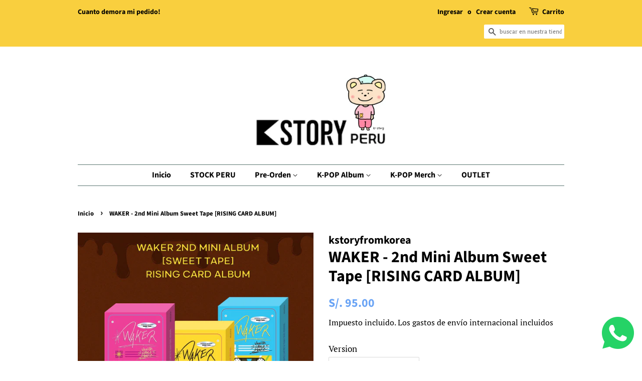

--- FILE ---
content_type: text/html; charset=utf-8
request_url: https://kstoryperu.com/products/pre-order-waker-2nd-mini-album-sweet-tape-rising-card-album
body_size: 32453
content:
<!doctype html>
<html class="no-js" lang="es">
<head>

  <!-- Basic page needs ================================================== -->
  <meta charset="utf-8">
  <meta http-equiv="X-UA-Compatible" content="IE=edge,chrome=1">

  
  <link rel="shortcut icon" href="//kstoryperu.com/cdn/shop/files/FAVICON_KSTORY_NEW_2023_32x32.png?v=1671486614" type="image/png" />
  

  <!-- Title and description ================================================== -->
  <title>
  WAKER - 2nd Mini Album Sweet Tape [RISING CARD ALBUM] &ndash; K.Story.Peru
  </title>

  
  <meta name="description" content="Release date: July 16th, 2024   WAKER - 2nd Mini Album Sweet Tape [RISING CARD ALBUM]">
  

  <!-- Social meta ================================================== -->
  <!-- /snippets/social-meta-tags.liquid -->




<meta property="og:site_name" content="K.Story.Peru">
<meta property="og:url" content="https://kstoryperu.com/products/pre-order-waker-2nd-mini-album-sweet-tape-rising-card-album">
<meta property="og:title" content="WAKER - 2nd Mini Album Sweet Tape [RISING CARD ALBUM]">
<meta property="og:type" content="product">
<meta property="og:description" content="Release date: July 16th, 2024   WAKER - 2nd Mini Album Sweet Tape [RISING CARD ALBUM]">

  <meta property="og:price:amount" content="95.00">
  <meta property="og:price:currency" content="PEN">

<meta property="og:image" content="http://kstoryperu.com/cdn/shop/files/waker-sweet-tape-2nd-mini-album-rising-card-album-nolae-683417_1200x1200.jpg?v=1719336397">
<meta property="og:image:secure_url" content="https://kstoryperu.com/cdn/shop/files/waker-sweet-tape-2nd-mini-album-rising-card-album-nolae-683417_1200x1200.jpg?v=1719336397">


<meta name="twitter:card" content="summary_large_image">
<meta name="twitter:title" content="WAKER - 2nd Mini Album Sweet Tape [RISING CARD ALBUM]">
<meta name="twitter:description" content="Release date: July 16th, 2024   WAKER - 2nd Mini Album Sweet Tape [RISING CARD ALBUM]">


  <!-- Helpers ================================================== -->
  <link rel="canonical" href="https://kstoryperu.com/products/pre-order-waker-2nd-mini-album-sweet-tape-rising-card-album">
  <meta name="viewport" content="width=device-width,initial-scale=1">
  <meta name="theme-color" content="#6aa4f5">

  <!-- CSS ================================================== -->
  <link href="//kstoryperu.com/cdn/shop/t/3/assets/timber.scss.css?v=113335612796171300361767819950" rel="stylesheet" type="text/css" media="all" />
  <link href="//kstoryperu.com/cdn/shop/t/3/assets/theme.scss.css?v=165105078017715808631767819949" rel="stylesheet" type="text/css" media="all" />
  <style data-shopify>
  :root {
    --color-body-text: #000000;
    --color-body: #ffffff;
  }
</style>


  <script>
    window.theme = window.theme || {};

    var theme = {
      strings: {
        addToCart: "Agregar al carrito",
        soldOut: "Agotado",
        unavailable: "No disponible",
        zoomClose: "Cerrar (esc)",
        zoomPrev: "Anterior (tecla de flecha izquierda)",
        zoomNext: "Siguiente (tecla de flecha derecha)",
        addressError: "No se puede encontrar esa dirección",
        addressNoResults: "No results for that address",
        addressQueryLimit: "Se ha excedido el límite de uso de la API de Google . Considere la posibilidad de actualizar a un \u003ca href=\"https:\/\/developers.google.com\/maps\/premium\/usage-limits\"\u003ePlan Premium\u003c\/a\u003e.",
        authError: "Hubo un problema de autenticación con su cuenta de Google Maps API."
      },
      settings: {
        // Adding some settings to allow the editor to update correctly when they are changed
        enableWideLayout: false,
        typeAccentTransform: false,
        typeAccentSpacing: false,
        baseFontSize: '17px',
        headerBaseFontSize: '32px',
        accentFontSize: '16px'
      },
      variables: {
        mediaQueryMedium: 'screen and (max-width: 768px)',
        bpSmall: false
      },
      moneyFormat: "S\/. {{amount}}"
    };document.documentElement.className = document.documentElement.className.replace('no-js', 'supports-js');
  </script>

  <!-- Header hook for plugins ================================================== -->
  <script>window.performance && window.performance.mark && window.performance.mark('shopify.content_for_header.start');</script><meta name="google-site-verification" content="2bsNR182TIiQB0Jplp20gLdYNGoYJVZ131FWX3351ks">
<meta name="facebook-domain-verification" content="72aty0pu1p829x7tlgd5xbvqrsu14c">
<meta id="shopify-digital-wallet" name="shopify-digital-wallet" content="/56969363634/digital_wallets/dialog">
<link rel="alternate" type="application/json+oembed" href="https://kstoryperu.com/products/pre-order-waker-2nd-mini-album-sweet-tape-rising-card-album.oembed">
<script async="async" src="/checkouts/internal/preloads.js?locale=es-PE"></script>
<script id="shopify-features" type="application/json">{"accessToken":"dc0b8ebfa8e282c32f19f64be2bf49df","betas":["rich-media-storefront-analytics"],"domain":"kstoryperu.com","predictiveSearch":true,"shopId":56969363634,"locale":"es"}</script>
<script>var Shopify = Shopify || {};
Shopify.shop = "k-story-peru.myshopify.com";
Shopify.locale = "es";
Shopify.currency = {"active":"PEN","rate":"1.0"};
Shopify.country = "PE";
Shopify.theme = {"name":"Minimal","id":122918076594,"schema_name":"Minimal","schema_version":"12.5.1","theme_store_id":380,"role":"main"};
Shopify.theme.handle = "null";
Shopify.theme.style = {"id":null,"handle":null};
Shopify.cdnHost = "kstoryperu.com/cdn";
Shopify.routes = Shopify.routes || {};
Shopify.routes.root = "/";</script>
<script type="module">!function(o){(o.Shopify=o.Shopify||{}).modules=!0}(window);</script>
<script>!function(o){function n(){var o=[];function n(){o.push(Array.prototype.slice.apply(arguments))}return n.q=o,n}var t=o.Shopify=o.Shopify||{};t.loadFeatures=n(),t.autoloadFeatures=n()}(window);</script>
<script id="shop-js-analytics" type="application/json">{"pageType":"product"}</script>
<script defer="defer" async type="module" src="//kstoryperu.com/cdn/shopifycloud/shop-js/modules/v2/client.init-shop-cart-sync_2Gr3Q33f.es.esm.js"></script>
<script defer="defer" async type="module" src="//kstoryperu.com/cdn/shopifycloud/shop-js/modules/v2/chunk.common_noJfOIa7.esm.js"></script>
<script defer="defer" async type="module" src="//kstoryperu.com/cdn/shopifycloud/shop-js/modules/v2/chunk.modal_Deo2FJQo.esm.js"></script>
<script type="module">
  await import("//kstoryperu.com/cdn/shopifycloud/shop-js/modules/v2/client.init-shop-cart-sync_2Gr3Q33f.es.esm.js");
await import("//kstoryperu.com/cdn/shopifycloud/shop-js/modules/v2/chunk.common_noJfOIa7.esm.js");
await import("//kstoryperu.com/cdn/shopifycloud/shop-js/modules/v2/chunk.modal_Deo2FJQo.esm.js");

  window.Shopify.SignInWithShop?.initShopCartSync?.({"fedCMEnabled":true,"windoidEnabled":true});

</script>
<script>(function() {
  var isLoaded = false;
  function asyncLoad() {
    if (isLoaded) return;
    isLoaded = true;
    var urls = ["https:\/\/sdks.automizely.com\/conversions\/v1\/conversions.js?app_connection_id=83521ccd2ef24ed8b065b7ccdfb6113e\u0026mapped_org_id=55b2747664e46965998557000b8c87af_v1\u0026shop=k-story-peru.myshopify.com","https:\/\/ext.spinwheelapp.com\/external\/v1\/093757dfe4368d96\/spps.js?shop=k-story-peru.myshopify.com","https:\/\/cdn.s3.pop-convert.com\/pcjs.production.min.js?unique_id=k-story-peru.myshopify.com\u0026shop=k-story-peru.myshopify.com","https:\/\/script.pop-convert.com\/new-micro\/production.pc.min.js?unique_id=k-story-peru.myshopify.com\u0026shop=k-story-peru.myshopify.com","https:\/\/cdn.hextom.com\/js\/freeshippingbar.js?shop=k-story-peru.myshopify.com"];
    for (var i = 0; i < urls.length; i++) {
      var s = document.createElement('script');
      s.type = 'text/javascript';
      s.async = true;
      s.src = urls[i];
      var x = document.getElementsByTagName('script')[0];
      x.parentNode.insertBefore(s, x);
    }
  };
  if(window.attachEvent) {
    window.attachEvent('onload', asyncLoad);
  } else {
    window.addEventListener('load', asyncLoad, false);
  }
})();</script>
<script id="__st">var __st={"a":56969363634,"offset":-18000,"reqid":"99c9fd9e-bd57-4b3b-94b2-0319bc555058-1769376276","pageurl":"kstoryperu.com\/products\/pre-order-waker-2nd-mini-album-sweet-tape-rising-card-album","u":"082a6ed4dac3","p":"product","rtyp":"product","rid":8704291078367};</script>
<script>window.ShopifyPaypalV4VisibilityTracking = true;</script>
<script id="captcha-bootstrap">!function(){'use strict';const t='contact',e='account',n='new_comment',o=[[t,t],['blogs',n],['comments',n],[t,'customer']],c=[[e,'customer_login'],[e,'guest_login'],[e,'recover_customer_password'],[e,'create_customer']],r=t=>t.map((([t,e])=>`form[action*='/${t}']:not([data-nocaptcha='true']) input[name='form_type'][value='${e}']`)).join(','),a=t=>()=>t?[...document.querySelectorAll(t)].map((t=>t.form)):[];function s(){const t=[...o],e=r(t);return a(e)}const i='password',u='form_key',d=['recaptcha-v3-token','g-recaptcha-response','h-captcha-response',i],f=()=>{try{return window.sessionStorage}catch{return}},m='__shopify_v',_=t=>t.elements[u];function p(t,e,n=!1){try{const o=window.sessionStorage,c=JSON.parse(o.getItem(e)),{data:r}=function(t){const{data:e,action:n}=t;return t[m]||n?{data:e,action:n}:{data:t,action:n}}(c);for(const[e,n]of Object.entries(r))t.elements[e]&&(t.elements[e].value=n);n&&o.removeItem(e)}catch(o){console.error('form repopulation failed',{error:o})}}const l='form_type',E='cptcha';function T(t){t.dataset[E]=!0}const w=window,h=w.document,L='Shopify',v='ce_forms',y='captcha';let A=!1;((t,e)=>{const n=(g='f06e6c50-85a8-45c8-87d0-21a2b65856fe',I='https://cdn.shopify.com/shopifycloud/storefront-forms-hcaptcha/ce_storefront_forms_captcha_hcaptcha.v1.5.2.iife.js',D={infoText:'Protegido por hCaptcha',privacyText:'Privacidad',termsText:'Términos'},(t,e,n)=>{const o=w[L][v],c=o.bindForm;if(c)return c(t,g,e,D).then(n);var r;o.q.push([[t,g,e,D],n]),r=I,A||(h.body.append(Object.assign(h.createElement('script'),{id:'captcha-provider',async:!0,src:r})),A=!0)});var g,I,D;w[L]=w[L]||{},w[L][v]=w[L][v]||{},w[L][v].q=[],w[L][y]=w[L][y]||{},w[L][y].protect=function(t,e){n(t,void 0,e),T(t)},Object.freeze(w[L][y]),function(t,e,n,w,h,L){const[v,y,A,g]=function(t,e,n){const i=e?o:[],u=t?c:[],d=[...i,...u],f=r(d),m=r(i),_=r(d.filter((([t,e])=>n.includes(e))));return[a(f),a(m),a(_),s()]}(w,h,L),I=t=>{const e=t.target;return e instanceof HTMLFormElement?e:e&&e.form},D=t=>v().includes(t);t.addEventListener('submit',(t=>{const e=I(t);if(!e)return;const n=D(e)&&!e.dataset.hcaptchaBound&&!e.dataset.recaptchaBound,o=_(e),c=g().includes(e)&&(!o||!o.value);(n||c)&&t.preventDefault(),c&&!n&&(function(t){try{if(!f())return;!function(t){const e=f();if(!e)return;const n=_(t);if(!n)return;const o=n.value;o&&e.removeItem(o)}(t);const e=Array.from(Array(32),(()=>Math.random().toString(36)[2])).join('');!function(t,e){_(t)||t.append(Object.assign(document.createElement('input'),{type:'hidden',name:u})),t.elements[u].value=e}(t,e),function(t,e){const n=f();if(!n)return;const o=[...t.querySelectorAll(`input[type='${i}']`)].map((({name:t})=>t)),c=[...d,...o],r={};for(const[a,s]of new FormData(t).entries())c.includes(a)||(r[a]=s);n.setItem(e,JSON.stringify({[m]:1,action:t.action,data:r}))}(t,e)}catch(e){console.error('failed to persist form',e)}}(e),e.submit())}));const S=(t,e)=>{t&&!t.dataset[E]&&(n(t,e.some((e=>e===t))),T(t))};for(const o of['focusin','change'])t.addEventListener(o,(t=>{const e=I(t);D(e)&&S(e,y())}));const B=e.get('form_key'),M=e.get(l),P=B&&M;t.addEventListener('DOMContentLoaded',(()=>{const t=y();if(P)for(const e of t)e.elements[l].value===M&&p(e,B);[...new Set([...A(),...v().filter((t=>'true'===t.dataset.shopifyCaptcha))])].forEach((e=>S(e,t)))}))}(h,new URLSearchParams(w.location.search),n,t,e,['guest_login'])})(!0,!0)}();</script>
<script integrity="sha256-4kQ18oKyAcykRKYeNunJcIwy7WH5gtpwJnB7kiuLZ1E=" data-source-attribution="shopify.loadfeatures" defer="defer" src="//kstoryperu.com/cdn/shopifycloud/storefront/assets/storefront/load_feature-a0a9edcb.js" crossorigin="anonymous"></script>
<script data-source-attribution="shopify.dynamic_checkout.dynamic.init">var Shopify=Shopify||{};Shopify.PaymentButton=Shopify.PaymentButton||{isStorefrontPortableWallets:!0,init:function(){window.Shopify.PaymentButton.init=function(){};var t=document.createElement("script");t.src="https://kstoryperu.com/cdn/shopifycloud/portable-wallets/latest/portable-wallets.es.js",t.type="module",document.head.appendChild(t)}};
</script>
<script data-source-attribution="shopify.dynamic_checkout.buyer_consent">
  function portableWalletsHideBuyerConsent(e){var t=document.getElementById("shopify-buyer-consent"),n=document.getElementById("shopify-subscription-policy-button");t&&n&&(t.classList.add("hidden"),t.setAttribute("aria-hidden","true"),n.removeEventListener("click",e))}function portableWalletsShowBuyerConsent(e){var t=document.getElementById("shopify-buyer-consent"),n=document.getElementById("shopify-subscription-policy-button");t&&n&&(t.classList.remove("hidden"),t.removeAttribute("aria-hidden"),n.addEventListener("click",e))}window.Shopify?.PaymentButton&&(window.Shopify.PaymentButton.hideBuyerConsent=portableWalletsHideBuyerConsent,window.Shopify.PaymentButton.showBuyerConsent=portableWalletsShowBuyerConsent);
</script>
<script>
  function portableWalletsCleanup(e){e&&e.src&&console.error("Failed to load portable wallets script "+e.src);var t=document.querySelectorAll("shopify-accelerated-checkout .shopify-payment-button__skeleton, shopify-accelerated-checkout-cart .wallet-cart-button__skeleton"),e=document.getElementById("shopify-buyer-consent");for(let e=0;e<t.length;e++)t[e].remove();e&&e.remove()}function portableWalletsNotLoadedAsModule(e){e instanceof ErrorEvent&&"string"==typeof e.message&&e.message.includes("import.meta")&&"string"==typeof e.filename&&e.filename.includes("portable-wallets")&&(window.removeEventListener("error",portableWalletsNotLoadedAsModule),window.Shopify.PaymentButton.failedToLoad=e,"loading"===document.readyState?document.addEventListener("DOMContentLoaded",window.Shopify.PaymentButton.init):window.Shopify.PaymentButton.init())}window.addEventListener("error",portableWalletsNotLoadedAsModule);
</script>

<script type="module" src="https://kstoryperu.com/cdn/shopifycloud/portable-wallets/latest/portable-wallets.es.js" onError="portableWalletsCleanup(this)" crossorigin="anonymous"></script>
<script nomodule>
  document.addEventListener("DOMContentLoaded", portableWalletsCleanup);
</script>

<link id="shopify-accelerated-checkout-styles" rel="stylesheet" media="screen" href="https://kstoryperu.com/cdn/shopifycloud/portable-wallets/latest/accelerated-checkout-backwards-compat.css" crossorigin="anonymous">
<style id="shopify-accelerated-checkout-cart">
        #shopify-buyer-consent {
  margin-top: 1em;
  display: inline-block;
  width: 100%;
}

#shopify-buyer-consent.hidden {
  display: none;
}

#shopify-subscription-policy-button {
  background: none;
  border: none;
  padding: 0;
  text-decoration: underline;
  font-size: inherit;
  cursor: pointer;
}

#shopify-subscription-policy-button::before {
  box-shadow: none;
}

      </style>

<script>window.performance && window.performance.mark && window.performance.mark('shopify.content_for_header.end');</script>

  <script src="//kstoryperu.com/cdn/shop/t/3/assets/jquery-2.2.3.min.js?v=58211863146907186831621445730" type="text/javascript"></script>

  <script src="//kstoryperu.com/cdn/shop/t/3/assets/lazysizes.min.js?v=155223123402716617051621445731" async="async"></script>

  
  

  <script src="https://shopoe.net/app.js"></script>

<!-- BEGIN app block: shopify://apps/judge-me-reviews/blocks/judgeme_core/61ccd3b1-a9f2-4160-9fe9-4fec8413e5d8 --><!-- Start of Judge.me Core -->






<link rel="dns-prefetch" href="https://cdn2.judge.me/cdn/widget_frontend">
<link rel="dns-prefetch" href="https://cdn.judge.me">
<link rel="dns-prefetch" href="https://cdn1.judge.me">
<link rel="dns-prefetch" href="https://api.judge.me">

<script data-cfasync='false' class='jdgm-settings-script'>window.jdgmSettings={"pagination":5,"disable_web_reviews":false,"badge_no_review_text":"Sin reseñas","badge_n_reviews_text":"{{ n }} reseña/reseñas","badge_star_color":"#f1e211","hide_badge_preview_if_no_reviews":false,"badge_hide_text":false,"enforce_center_preview_badge":false,"widget_title":"Reseñas de Clientes","widget_open_form_text":"Escribir una reseña","widget_close_form_text":"Cancelar reseña","widget_refresh_page_text":"Actualizar página","widget_summary_text":"Basado en {{ number_of_reviews }} review/reseñas","widget_no_review_text":"Sé el primero en escribir una reseña","widget_name_field_text":"Nombre","widget_verified_name_field_text":"Nombre Verificado (público)","widget_name_placeholder_text":"Nombre","widget_required_field_error_text":"Este campo es obligatorio.","widget_email_field_text":"Dirección de correo electrónico","widget_verified_email_field_text":"Correo electrónico Verificado (privado, no se puede editar)","widget_email_placeholder_text":"Tu dirección de correo electrónico","widget_email_field_error_text":"Por favor, ingresa una dirección de correo electrónico válida.","widget_rating_field_text":"Calificación","widget_review_title_field_text":"Título de la Reseña","widget_review_title_placeholder_text":"Da un título a tu reseña","widget_review_body_field_text":"Contenido de la reseña","widget_review_body_placeholder_text":"Empieza a escribir aquí...","widget_pictures_field_text":"Imagen/Video (opcional)","widget_submit_review_text":"Enviar Reseña","widget_submit_verified_review_text":"Enviar Reseña Verificada","widget_submit_success_msg_with_auto_publish":"¡Gracias! Por favor, actualiza la página en unos momentos para ver tu reseña. Puedes eliminar o editar tu reseña iniciando sesión en \u003ca href='https://judge.me/login' target='_blank' rel='nofollow noopener'\u003eJudge.me\u003c/a\u003e","widget_submit_success_msg_no_auto_publish":"¡Gracias! Tu reseña se publicará tan pronto como sea aprobada por el administrador de la tienda. Puedes eliminar o editar tu reseña iniciando sesión en \u003ca href='https://judge.me/login' target='_blank' rel='nofollow noopener'\u003eJudge.me\u003c/a\u003e","widget_show_default_reviews_out_of_total_text":"Mostrando {{ n_reviews_shown }} de {{ n_reviews }} reseñas.","widget_show_all_link_text":"Mostrar todas","widget_show_less_link_text":"Mostrar menos","widget_author_said_text":"{{ reviewer_name }} dijo:","widget_days_text":"hace {{ n }} día/días","widget_weeks_text":"hace {{ n }} semana/semanas","widget_months_text":"hace {{ n }} mes/meses","widget_years_text":"hace {{ n }} año/años","widget_yesterday_text":"Ayer","widget_today_text":"Hoy","widget_replied_text":"\u003e\u003e {{ shop_name }} respondió:","widget_read_more_text":"Leer más","widget_reviewer_name_as_initial":"","widget_rating_filter_color":"","widget_rating_filter_see_all_text":"Ver todas las reseñas","widget_sorting_most_recent_text":"Más Recientes","widget_sorting_highest_rating_text":"Mayor Calificación","widget_sorting_lowest_rating_text":"Menor Calificación","widget_sorting_with_pictures_text":"Solo Imágenes","widget_sorting_most_helpful_text":"Más Útiles","widget_open_question_form_text":"Hacer una pregunta","widget_reviews_subtab_text":"Reseñas","widget_questions_subtab_text":"Preguntas","widget_question_label_text":"Pregunta","widget_answer_label_text":"Respuesta","widget_question_placeholder_text":"Escribe tu pregunta aquí","widget_submit_question_text":"Enviar Pregunta","widget_question_submit_success_text":"¡Gracias por tu pregunta! Te notificaremos una vez que sea respondida.","widget_star_color":"#f1e211","verified_badge_text":"Verificado","verified_badge_bg_color":"","verified_badge_text_color":"","verified_badge_placement":"left-of-reviewer-name","widget_review_max_height":"","widget_hide_border":false,"widget_social_share":false,"widget_thumb":false,"widget_review_location_show":false,"widget_location_format":"","all_reviews_include_out_of_store_products":true,"all_reviews_out_of_store_text":"(fuera de la tienda)","all_reviews_pagination":100,"all_reviews_product_name_prefix_text":"sobre","enable_review_pictures":true,"enable_question_anwser":false,"widget_theme":"","review_date_format":"dd/mm/yy","default_sort_method":"most-recent","widget_product_reviews_subtab_text":"Reseñas de Productos","widget_shop_reviews_subtab_text":"Reseñas de la Tienda","widget_other_products_reviews_text":"Reseñas para otros productos","widget_store_reviews_subtab_text":"Reseñas de la tienda","widget_no_store_reviews_text":"Esta tienda no ha recibido ninguna reseña todavía","widget_web_restriction_product_reviews_text":"Este producto no ha recibido ninguna reseña todavía","widget_no_items_text":"No se encontraron elementos","widget_show_more_text":"Mostrar más","widget_write_a_store_review_text":"Escribir una Reseña de la Tienda","widget_other_languages_heading":"Reseñas en Otros Idiomas","widget_translate_review_text":"Traducir reseña a {{ language }}","widget_translating_review_text":"Traduciendo...","widget_show_original_translation_text":"Mostrar original ({{ language }})","widget_translate_review_failed_text":"No se pudo traducir la reseña.","widget_translate_review_retry_text":"Reintentar","widget_translate_review_try_again_later_text":"Intentar más tarde","show_product_url_for_grouped_product":false,"widget_sorting_pictures_first_text":"Imágenes Primero","show_pictures_on_all_rev_page_mobile":false,"show_pictures_on_all_rev_page_desktop":false,"floating_tab_hide_mobile_install_preference":false,"floating_tab_button_name":"★ Reseñas","floating_tab_title":"Deja que los clientes hablen por nosotros","floating_tab_button_color":"","floating_tab_button_background_color":"","floating_tab_url":"","floating_tab_url_enabled":false,"floating_tab_tab_style":"text","all_reviews_text_badge_text":"Los clientes nos califican {{ shop.metafields.judgeme.all_reviews_rating | round: 1 }}/5 basado en {{ shop.metafields.judgeme.all_reviews_count }} reseñas.","all_reviews_text_badge_text_branded_style":"{{ shop.metafields.judgeme.all_reviews_rating | round: 1 }} de 5 estrellas basado en {{ shop.metafields.judgeme.all_reviews_count }} reseñas","is_all_reviews_text_badge_a_link":false,"show_stars_for_all_reviews_text_badge":false,"all_reviews_text_badge_url":"","all_reviews_text_style":"branded","all_reviews_text_color_style":"judgeme_brand_color","all_reviews_text_color":"#108474","all_reviews_text_show_jm_brand":true,"featured_carousel_show_header":true,"featured_carousel_title":"Deja que los clientes hablen por nosotros","testimonials_carousel_title":"Los clientes nos dicen","videos_carousel_title":"Historias de clientes reales","cards_carousel_title":"Los clientes nos dicen","featured_carousel_count_text":"de {{ n }} reseñas","featured_carousel_add_link_to_all_reviews_page":false,"featured_carousel_url":"","featured_carousel_show_images":true,"featured_carousel_autoslide_interval":5,"featured_carousel_arrows_on_the_sides":false,"featured_carousel_height":250,"featured_carousel_width":80,"featured_carousel_image_size":0,"featured_carousel_image_height":250,"featured_carousel_arrow_color":"#eeeeee","verified_count_badge_style":"branded","verified_count_badge_orientation":"horizontal","verified_count_badge_color_style":"judgeme_brand_color","verified_count_badge_color":"#108474","is_verified_count_badge_a_link":false,"verified_count_badge_url":"","verified_count_badge_show_jm_brand":true,"widget_rating_preset_default":5,"widget_first_sub_tab":"product-reviews","widget_show_histogram":true,"widget_histogram_use_custom_color":false,"widget_pagination_use_custom_color":false,"widget_star_use_custom_color":false,"widget_verified_badge_use_custom_color":false,"widget_write_review_use_custom_color":false,"picture_reminder_submit_button":"Upload Pictures","enable_review_videos":false,"mute_video_by_default":false,"widget_sorting_videos_first_text":"Videos Primero","widget_review_pending_text":"Pendiente","featured_carousel_items_for_large_screen":3,"social_share_options_order":"Facebook,Twitter","remove_microdata_snippet":false,"disable_json_ld":false,"enable_json_ld_products":false,"preview_badge_show_question_text":false,"preview_badge_no_question_text":"Sin preguntas","preview_badge_n_question_text":"{{ number_of_questions }} pregunta/preguntas","qa_badge_show_icon":false,"qa_badge_position":"same-row","remove_judgeme_branding":false,"widget_add_search_bar":false,"widget_search_bar_placeholder":"Buscar","widget_sorting_verified_only_text":"Solo verificadas","featured_carousel_theme":"default","featured_carousel_show_rating":true,"featured_carousel_show_title":true,"featured_carousel_show_body":true,"featured_carousel_show_date":false,"featured_carousel_show_reviewer":true,"featured_carousel_show_product":false,"featured_carousel_header_background_color":"#108474","featured_carousel_header_text_color":"#ffffff","featured_carousel_name_product_separator":"reviewed","featured_carousel_full_star_background":"#108474","featured_carousel_empty_star_background":"#dadada","featured_carousel_vertical_theme_background":"#f9fafb","featured_carousel_verified_badge_enable":true,"featured_carousel_verified_badge_color":"#108474","featured_carousel_border_style":"round","featured_carousel_review_line_length_limit":3,"featured_carousel_more_reviews_button_text":"Leer más reseñas","featured_carousel_view_product_button_text":"Ver producto","all_reviews_page_load_reviews_on":"scroll","all_reviews_page_load_more_text":"Cargar Más Reseñas","disable_fb_tab_reviews":false,"enable_ajax_cdn_cache":false,"widget_public_name_text":"mostrado públicamente como","default_reviewer_name":"John Smith","default_reviewer_name_has_non_latin":true,"widget_reviewer_anonymous":"Anónimo","medals_widget_title":"Medallas de Reseñas Judge.me","medals_widget_background_color":"#f9fafb","medals_widget_position":"footer_all_pages","medals_widget_border_color":"#f9fafb","medals_widget_verified_text_position":"left","medals_widget_use_monochromatic_version":false,"medals_widget_elements_color":"#108474","show_reviewer_avatar":true,"widget_invalid_yt_video_url_error_text":"No es una URL de video de YouTube","widget_max_length_field_error_text":"Por favor, ingresa no más de {0} caracteres.","widget_show_country_flag":false,"widget_show_collected_via_shop_app":true,"widget_verified_by_shop_badge_style":"light","widget_verified_by_shop_text":"Verificado por la Tienda","widget_show_photo_gallery":false,"widget_load_with_code_splitting":true,"widget_ugc_install_preference":false,"widget_ugc_title":"Hecho por nosotros, Compartido por ti","widget_ugc_subtitle":"Etiquétanos para ver tu imagen destacada en nuestra página","widget_ugc_arrows_color":"#ffffff","widget_ugc_primary_button_text":"Comprar Ahora","widget_ugc_primary_button_background_color":"#108474","widget_ugc_primary_button_text_color":"#ffffff","widget_ugc_primary_button_border_width":"0","widget_ugc_primary_button_border_style":"none","widget_ugc_primary_button_border_color":"#108474","widget_ugc_primary_button_border_radius":"25","widget_ugc_secondary_button_text":"Cargar Más","widget_ugc_secondary_button_background_color":"#ffffff","widget_ugc_secondary_button_text_color":"#108474","widget_ugc_secondary_button_border_width":"2","widget_ugc_secondary_button_border_style":"solid","widget_ugc_secondary_button_border_color":"#108474","widget_ugc_secondary_button_border_radius":"25","widget_ugc_reviews_button_text":"Ver Reseñas","widget_ugc_reviews_button_background_color":"#ffffff","widget_ugc_reviews_button_text_color":"#108474","widget_ugc_reviews_button_border_width":"2","widget_ugc_reviews_button_border_style":"solid","widget_ugc_reviews_button_border_color":"#108474","widget_ugc_reviews_button_border_radius":"25","widget_ugc_reviews_button_link_to":"judgeme-reviews-page","widget_ugc_show_post_date":true,"widget_ugc_max_width":"800","widget_rating_metafield_value_type":true,"widget_primary_color":"#0F0F0F","widget_enable_secondary_color":false,"widget_secondary_color":"#edf5f5","widget_summary_average_rating_text":"{{ average_rating }} de 5","widget_media_grid_title":"Fotos y videos de clientes","widget_media_grid_see_more_text":"Ver más","widget_round_style":false,"widget_show_product_medals":true,"widget_verified_by_judgeme_text":"Verificado por Judge.me","widget_show_store_medals":true,"widget_verified_by_judgeme_text_in_store_medals":"Verificado por Judge.me","widget_media_field_exceed_quantity_message":"Lo sentimos, solo podemos aceptar {{ max_media }} para una reseña.","widget_media_field_exceed_limit_message":"{{ file_name }} es demasiado grande, por favor selecciona un {{ media_type }} menor a {{ size_limit }}MB.","widget_review_submitted_text":"¡Reseña Enviada!","widget_question_submitted_text":"¡Pregunta Enviada!","widget_close_form_text_question":"Cancelar","widget_write_your_answer_here_text":"Escribe tu respuesta aquí","widget_enabled_branded_link":true,"widget_show_collected_by_judgeme":true,"widget_reviewer_name_color":"","widget_write_review_text_color":"","widget_write_review_bg_color":"","widget_collected_by_judgeme_text":"recopilado por Judge.me","widget_pagination_type":"standard","widget_load_more_text":"Cargar Más","widget_load_more_color":"#108474","widget_full_review_text":"Reseña Completa","widget_read_more_reviews_text":"Leer Más Reseñas","widget_read_questions_text":"Leer Preguntas","widget_questions_and_answers_text":"Preguntas y Respuestas","widget_verified_by_text":"Verificado por","widget_verified_text":"Verificado","widget_number_of_reviews_text":"{{ number_of_reviews }} reseñas","widget_back_button_text":"Atrás","widget_next_button_text":"Siguiente","widget_custom_forms_filter_button":"Filtros","custom_forms_style":"horizontal","widget_show_review_information":false,"how_reviews_are_collected":"¿Cómo se recopilan las reseñas?","widget_show_review_keywords":false,"widget_gdpr_statement":"Cómo usamos tus datos: Solo te contactaremos sobre la reseña que dejaste, y solo si es necesario. Al enviar tu reseña, aceptas los \u003ca href='https://judge.me/terms' target='_blank' rel='nofollow noopener'\u003etérminos\u003c/a\u003e, \u003ca href='https://judge.me/privacy' target='_blank' rel='nofollow noopener'\u003eprivacidad\u003c/a\u003e y \u003ca href='https://judge.me/content-policy' target='_blank' rel='nofollow noopener'\u003epolíticas de contenido\u003c/a\u003e de Judge.me.","widget_multilingual_sorting_enabled":false,"widget_translate_review_content_enabled":false,"widget_translate_review_content_method":"manual","popup_widget_review_selection":"automatically_with_pictures","popup_widget_round_border_style":true,"popup_widget_show_title":true,"popup_widget_show_body":true,"popup_widget_show_reviewer":false,"popup_widget_show_product":true,"popup_widget_show_pictures":true,"popup_widget_use_review_picture":true,"popup_widget_show_on_home_page":true,"popup_widget_show_on_product_page":true,"popup_widget_show_on_collection_page":true,"popup_widget_show_on_cart_page":true,"popup_widget_position":"bottom_left","popup_widget_first_review_delay":5,"popup_widget_duration":5,"popup_widget_interval":5,"popup_widget_review_count":5,"popup_widget_hide_on_mobile":true,"review_snippet_widget_round_border_style":true,"review_snippet_widget_card_color":"#FFFFFF","review_snippet_widget_slider_arrows_background_color":"#FFFFFF","review_snippet_widget_slider_arrows_color":"#000000","review_snippet_widget_star_color":"#108474","show_product_variant":false,"all_reviews_product_variant_label_text":"Variante: ","widget_show_verified_branding":true,"widget_ai_summary_title":"Los clientes dicen","widget_ai_summary_disclaimer":"Resumen de reseñas impulsado por IA basado en reseñas recientes de clientes","widget_show_ai_summary":false,"widget_show_ai_summary_bg":false,"widget_show_review_title_input":true,"redirect_reviewers_invited_via_email":"review_widget","request_store_review_after_product_review":false,"request_review_other_products_in_order":false,"review_form_color_scheme":"default","review_form_corner_style":"square","review_form_star_color":{},"review_form_text_color":"#333333","review_form_background_color":"#ffffff","review_form_field_background_color":"#fafafa","review_form_button_color":{},"review_form_button_text_color":"#ffffff","review_form_modal_overlay_color":"#000000","review_content_screen_title_text":"¿Cómo calificarías este producto?","review_content_introduction_text":"Nos encantaría que compartieras un poco sobre tu experiencia.","store_review_form_title_text":"¿Cómo calificarías esta tienda?","store_review_form_introduction_text":"Nos encantaría que compartieras un poco sobre tu experiencia.","show_review_guidance_text":true,"one_star_review_guidance_text":"Pobre","five_star_review_guidance_text":"Excelente","customer_information_screen_title_text":"Sobre ti","customer_information_introduction_text":"Por favor, cuéntanos más sobre ti.","custom_questions_screen_title_text":"Tu experiencia en más detalle","custom_questions_introduction_text":"Aquí hay algunas preguntas para ayudarnos a entender más sobre tu experiencia.","review_submitted_screen_title_text":"¡Gracias por tu reseña!","review_submitted_screen_thank_you_text":"La estamos procesando y aparecerá en la tienda pronto.","review_submitted_screen_email_verification_text":"Por favor, confirma tu correo electrónico haciendo clic en el enlace que acabamos de enviarte. Esto nos ayuda a mantener las reseñas auténticas.","review_submitted_request_store_review_text":"¿Te gustaría compartir tu experiencia de compra con nosotros?","review_submitted_review_other_products_text":"¿Te gustaría reseñar estos productos?","store_review_screen_title_text":"¿Te gustaría compartir tu experiencia de compra con nosotros?","store_review_introduction_text":"Valoramos tu opinión y la utilizamos para mejorar. Por favor, comparte cualquier pensamiento o sugerencia que tengas.","reviewer_media_screen_title_picture_text":"Compartir una foto","reviewer_media_introduction_picture_text":"Sube una foto para apoyar tu reseña.","reviewer_media_screen_title_video_text":"Compartir un video","reviewer_media_introduction_video_text":"Sube un video para apoyar tu reseña.","reviewer_media_screen_title_picture_or_video_text":"Compartir una foto o video","reviewer_media_introduction_picture_or_video_text":"Sube una foto o video para apoyar tu reseña.","reviewer_media_youtube_url_text":"Pega tu URL de Youtube aquí","advanced_settings_next_step_button_text":"Siguiente","advanced_settings_close_review_button_text":"Cerrar","modal_write_review_flow":false,"write_review_flow_required_text":"Obligatorio","write_review_flow_privacy_message_text":"Respetamos tu privacidad.","write_review_flow_anonymous_text":"Reseña como anónimo","write_review_flow_visibility_text":"No será visible para otros clientes.","write_review_flow_multiple_selection_help_text":"Selecciona tantos como quieras","write_review_flow_single_selection_help_text":"Selecciona una opción","write_review_flow_required_field_error_text":"Este campo es obligatorio","write_review_flow_invalid_email_error_text":"Por favor ingresa una dirección de correo válida","write_review_flow_max_length_error_text":"Máx. {{ max_length }} caracteres.","write_review_flow_media_upload_text":"\u003cb\u003eHaz clic para subir\u003c/b\u003e o arrastrar y soltar","write_review_flow_gdpr_statement":"Solo te contactaremos sobre tu reseña si es necesario. Al enviar tu reseña, aceptas nuestros \u003ca href='https://judge.me/terms' target='_blank' rel='nofollow noopener'\u003etérminos y condiciones\u003c/a\u003e y \u003ca href='https://judge.me/privacy' target='_blank' rel='nofollow noopener'\u003epolítica de privacidad\u003c/a\u003e.","rating_only_reviews_enabled":false,"show_negative_reviews_help_screen":false,"new_review_flow_help_screen_rating_threshold":3,"negative_review_resolution_screen_title_text":"Cuéntanos más","negative_review_resolution_text":"Tu experiencia es importante para nosotros. Si hubo problemas con tu compra, estamos aquí para ayudar. No dudes en contactarnos, nos encantaría la oportunidad de arreglar las cosas.","negative_review_resolution_button_text":"Contáctanos","negative_review_resolution_proceed_with_review_text":"Deja una reseña","negative_review_resolution_subject":"Problema con la compra de {{ shop_name }}.{{ order_name }}","preview_badge_collection_page_install_status":false,"widget_review_custom_css":"","preview_badge_custom_css":"","preview_badge_stars_count":"5-stars","featured_carousel_custom_css":"","floating_tab_custom_css":"","all_reviews_widget_custom_css":"","medals_widget_custom_css":"","verified_badge_custom_css":"","all_reviews_text_custom_css":"","transparency_badges_collected_via_store_invite":false,"transparency_badges_from_another_provider":false,"transparency_badges_collected_from_store_visitor":false,"transparency_badges_collected_by_verified_review_provider":false,"transparency_badges_earned_reward":false,"transparency_badges_collected_via_store_invite_text":"Reseña recopilada a través de una invitación al negocio","transparency_badges_from_another_provider_text":"Reseña recopilada de otro proveedor","transparency_badges_collected_from_store_visitor_text":"Reseña recopilada de un visitante del negocio","transparency_badges_written_in_google_text":"Reseña escrita en Google","transparency_badges_written_in_etsy_text":"Reseña escrita en Etsy","transparency_badges_written_in_shop_app_text":"Reseña escrita en Shop App","transparency_badges_earned_reward_text":"Reseña ganó una recompensa para una futura compra","product_review_widget_per_page":10,"widget_store_review_label_text":"Reseña de la tienda","checkout_comment_extension_title_on_product_page":"Customer Comments","checkout_comment_extension_num_latest_comment_show":5,"checkout_comment_extension_format":"name_and_timestamp","checkout_comment_customer_name":"last_initial","checkout_comment_comment_notification":true,"preview_badge_collection_page_install_preference":false,"preview_badge_home_page_install_preference":false,"preview_badge_product_page_install_preference":false,"review_widget_install_preference":"","review_carousel_install_preference":false,"floating_reviews_tab_install_preference":"none","verified_reviews_count_badge_install_preference":false,"all_reviews_text_install_preference":false,"review_widget_best_location":false,"judgeme_medals_install_preference":false,"review_widget_revamp_enabled":false,"review_widget_qna_enabled":false,"review_widget_header_theme":"minimal","review_widget_widget_title_enabled":true,"review_widget_header_text_size":"medium","review_widget_header_text_weight":"regular","review_widget_average_rating_style":"compact","review_widget_bar_chart_enabled":true,"review_widget_bar_chart_type":"numbers","review_widget_bar_chart_style":"standard","review_widget_expanded_media_gallery_enabled":false,"review_widget_reviews_section_theme":"standard","review_widget_image_style":"thumbnails","review_widget_review_image_ratio":"square","review_widget_stars_size":"medium","review_widget_verified_badge":"standard_text","review_widget_review_title_text_size":"medium","review_widget_review_text_size":"medium","review_widget_review_text_length":"medium","review_widget_number_of_columns_desktop":3,"review_widget_carousel_transition_speed":5,"review_widget_custom_questions_answers_display":"always","review_widget_button_text_color":"#FFFFFF","review_widget_text_color":"#000000","review_widget_lighter_text_color":"#7B7B7B","review_widget_corner_styling":"soft","review_widget_review_word_singular":"reseña","review_widget_review_word_plural":"reseñas","review_widget_voting_label":"¿Útil?","review_widget_shop_reply_label":"Respuesta de {{ shop_name }}:","review_widget_filters_title":"Filtros","qna_widget_question_word_singular":"Pregunta","qna_widget_question_word_plural":"Preguntas","qna_widget_answer_reply_label":"Respuesta de {{ answerer_name }}:","qna_content_screen_title_text":"Preguntar sobre este producto","qna_widget_question_required_field_error_text":"Por favor, ingrese su pregunta.","qna_widget_flow_gdpr_statement":"Solo te contactaremos sobre tu pregunta si es necesario. Al enviar tu pregunta, aceptas nuestros \u003ca href='https://judge.me/terms' target='_blank' rel='nofollow noopener'\u003etérminos y condiciones\u003c/a\u003e y \u003ca href='https://judge.me/privacy' target='_blank' rel='nofollow noopener'\u003epolítica de privacidad\u003c/a\u003e.","qna_widget_question_submitted_text":"¡Gracias por tu pregunta!","qna_widget_close_form_text_question":"Cerrar","qna_widget_question_submit_success_text":"Te informaremos por correo electrónico cuando te respondamos tu pregunta.","all_reviews_widget_v2025_enabled":false,"all_reviews_widget_v2025_header_theme":"default","all_reviews_widget_v2025_widget_title_enabled":true,"all_reviews_widget_v2025_header_text_size":"medium","all_reviews_widget_v2025_header_text_weight":"regular","all_reviews_widget_v2025_average_rating_style":"compact","all_reviews_widget_v2025_bar_chart_enabled":true,"all_reviews_widget_v2025_bar_chart_type":"numbers","all_reviews_widget_v2025_bar_chart_style":"standard","all_reviews_widget_v2025_expanded_media_gallery_enabled":false,"all_reviews_widget_v2025_show_store_medals":true,"all_reviews_widget_v2025_show_photo_gallery":true,"all_reviews_widget_v2025_show_review_keywords":false,"all_reviews_widget_v2025_show_ai_summary":false,"all_reviews_widget_v2025_show_ai_summary_bg":false,"all_reviews_widget_v2025_add_search_bar":false,"all_reviews_widget_v2025_default_sort_method":"most-recent","all_reviews_widget_v2025_reviews_per_page":10,"all_reviews_widget_v2025_reviews_section_theme":"default","all_reviews_widget_v2025_image_style":"thumbnails","all_reviews_widget_v2025_review_image_ratio":"square","all_reviews_widget_v2025_stars_size":"medium","all_reviews_widget_v2025_verified_badge":"bold_badge","all_reviews_widget_v2025_review_title_text_size":"medium","all_reviews_widget_v2025_review_text_size":"medium","all_reviews_widget_v2025_review_text_length":"medium","all_reviews_widget_v2025_number_of_columns_desktop":3,"all_reviews_widget_v2025_carousel_transition_speed":5,"all_reviews_widget_v2025_custom_questions_answers_display":"always","all_reviews_widget_v2025_show_product_variant":false,"all_reviews_widget_v2025_show_reviewer_avatar":true,"all_reviews_widget_v2025_reviewer_name_as_initial":"","all_reviews_widget_v2025_review_location_show":false,"all_reviews_widget_v2025_location_format":"","all_reviews_widget_v2025_show_country_flag":false,"all_reviews_widget_v2025_verified_by_shop_badge_style":"light","all_reviews_widget_v2025_social_share":false,"all_reviews_widget_v2025_social_share_options_order":"Facebook,Twitter,LinkedIn,Pinterest","all_reviews_widget_v2025_pagination_type":"standard","all_reviews_widget_v2025_button_text_color":"#FFFFFF","all_reviews_widget_v2025_text_color":"#000000","all_reviews_widget_v2025_lighter_text_color":"#7B7B7B","all_reviews_widget_v2025_corner_styling":"soft","all_reviews_widget_v2025_title":"Reseñas de clientes","all_reviews_widget_v2025_ai_summary_title":"Los clientes dicen sobre esta tienda","all_reviews_widget_v2025_no_review_text":"Sé el primero en escribir una reseña","platform":"shopify","branding_url":"https://app.judge.me/reviews/stores/kstoryperu.com","branding_text":"Desarrollado por Judge.me","locale":"en","reply_name":"K.Story.Peru","widget_version":"3.0","footer":true,"autopublish":true,"review_dates":true,"enable_custom_form":false,"shop_use_review_site":true,"shop_locale":"es","enable_multi_locales_translations":false,"show_review_title_input":true,"review_verification_email_status":"always","can_be_branded":true,"reply_name_text":"K.Story.Peru"};</script> <style class='jdgm-settings-style'>﻿.jdgm-xx{left:0}:root{--jdgm-primary-color: #0F0F0F;--jdgm-secondary-color: rgba(15,15,15,0.1);--jdgm-star-color: #f1e211;--jdgm-write-review-text-color: white;--jdgm-write-review-bg-color: #0F0F0F;--jdgm-paginate-color: #0F0F0F;--jdgm-border-radius: 0;--jdgm-reviewer-name-color: #0F0F0F}.jdgm-histogram__bar-content{background-color:#0F0F0F}.jdgm-rev[data-verified-buyer=true] .jdgm-rev__icon.jdgm-rev__icon:after,.jdgm-rev__buyer-badge.jdgm-rev__buyer-badge{color:white;background-color:#0F0F0F}.jdgm-review-widget--small .jdgm-gallery.jdgm-gallery .jdgm-gallery__thumbnail-link:nth-child(8) .jdgm-gallery__thumbnail-wrapper.jdgm-gallery__thumbnail-wrapper:before{content:"Ver más"}@media only screen and (min-width: 768px){.jdgm-gallery.jdgm-gallery .jdgm-gallery__thumbnail-link:nth-child(8) .jdgm-gallery__thumbnail-wrapper.jdgm-gallery__thumbnail-wrapper:before{content:"Ver más"}}.jdgm-preview-badge .jdgm-star.jdgm-star{color:#f1e211}.jdgm-author-all-initials{display:none !important}.jdgm-author-last-initial{display:none !important}.jdgm-rev-widg__title{visibility:hidden}.jdgm-rev-widg__summary-text{visibility:hidden}.jdgm-prev-badge__text{visibility:hidden}.jdgm-rev__prod-link-prefix:before{content:'sobre'}.jdgm-rev__variant-label:before{content:'Variante: '}.jdgm-rev__out-of-store-text:before{content:'(fuera de la tienda)'}@media only screen and (min-width: 768px){.jdgm-rev__pics .jdgm-rev_all-rev-page-picture-separator,.jdgm-rev__pics .jdgm-rev__product-picture{display:none}}@media only screen and (max-width: 768px){.jdgm-rev__pics .jdgm-rev_all-rev-page-picture-separator,.jdgm-rev__pics .jdgm-rev__product-picture{display:none}}.jdgm-preview-badge[data-template="product"]{display:none !important}.jdgm-preview-badge[data-template="collection"]{display:none !important}.jdgm-preview-badge[data-template="index"]{display:none !important}.jdgm-review-widget[data-from-snippet="true"]{display:none !important}.jdgm-verified-count-badget[data-from-snippet="true"]{display:none !important}.jdgm-carousel-wrapper[data-from-snippet="true"]{display:none !important}.jdgm-all-reviews-text[data-from-snippet="true"]{display:none !important}.jdgm-medals-section[data-from-snippet="true"]{display:none !important}.jdgm-ugc-media-wrapper[data-from-snippet="true"]{display:none !important}.jdgm-rev__transparency-badge[data-badge-type="review_collected_via_store_invitation"]{display:none !important}.jdgm-rev__transparency-badge[data-badge-type="review_collected_from_another_provider"]{display:none !important}.jdgm-rev__transparency-badge[data-badge-type="review_collected_from_store_visitor"]{display:none !important}.jdgm-rev__transparency-badge[data-badge-type="review_written_in_etsy"]{display:none !important}.jdgm-rev__transparency-badge[data-badge-type="review_written_in_google_business"]{display:none !important}.jdgm-rev__transparency-badge[data-badge-type="review_written_in_shop_app"]{display:none !important}.jdgm-rev__transparency-badge[data-badge-type="review_earned_for_future_purchase"]{display:none !important}.jdgm-review-snippet-widget .jdgm-rev-snippet-widget__cards-container .jdgm-rev-snippet-card{border-radius:8px;background:#fff}.jdgm-review-snippet-widget .jdgm-rev-snippet-widget__cards-container .jdgm-rev-snippet-card__rev-rating .jdgm-star{color:#108474}.jdgm-review-snippet-widget .jdgm-rev-snippet-widget__prev-btn,.jdgm-review-snippet-widget .jdgm-rev-snippet-widget__next-btn{border-radius:50%;background:#fff}.jdgm-review-snippet-widget .jdgm-rev-snippet-widget__prev-btn>svg,.jdgm-review-snippet-widget .jdgm-rev-snippet-widget__next-btn>svg{fill:#000}.jdgm-full-rev-modal.rev-snippet-widget .jm-mfp-container .jm-mfp-content,.jdgm-full-rev-modal.rev-snippet-widget .jm-mfp-container .jdgm-full-rev__icon,.jdgm-full-rev-modal.rev-snippet-widget .jm-mfp-container .jdgm-full-rev__pic-img,.jdgm-full-rev-modal.rev-snippet-widget .jm-mfp-container .jdgm-full-rev__reply{border-radius:8px}.jdgm-full-rev-modal.rev-snippet-widget .jm-mfp-container .jdgm-full-rev[data-verified-buyer="true"] .jdgm-full-rev__icon::after{border-radius:8px}.jdgm-full-rev-modal.rev-snippet-widget .jm-mfp-container .jdgm-full-rev .jdgm-rev__buyer-badge{border-radius:calc( 8px / 2 )}.jdgm-full-rev-modal.rev-snippet-widget .jm-mfp-container .jdgm-full-rev .jdgm-full-rev__replier::before{content:'K.Story.Peru'}.jdgm-full-rev-modal.rev-snippet-widget .jm-mfp-container .jdgm-full-rev .jdgm-full-rev__product-button{border-radius:calc( 8px * 6 )}
</style> <style class='jdgm-settings-style'></style>

  
  
  
  <style class='jdgm-miracle-styles'>
  @-webkit-keyframes jdgm-spin{0%{-webkit-transform:rotate(0deg);-ms-transform:rotate(0deg);transform:rotate(0deg)}100%{-webkit-transform:rotate(359deg);-ms-transform:rotate(359deg);transform:rotate(359deg)}}@keyframes jdgm-spin{0%{-webkit-transform:rotate(0deg);-ms-transform:rotate(0deg);transform:rotate(0deg)}100%{-webkit-transform:rotate(359deg);-ms-transform:rotate(359deg);transform:rotate(359deg)}}@font-face{font-family:'JudgemeStar';src:url("[data-uri]") format("woff");font-weight:normal;font-style:normal}.jdgm-star{font-family:'JudgemeStar';display:inline !important;text-decoration:none !important;padding:0 4px 0 0 !important;margin:0 !important;font-weight:bold;opacity:1;-webkit-font-smoothing:antialiased;-moz-osx-font-smoothing:grayscale}.jdgm-star:hover{opacity:1}.jdgm-star:last-of-type{padding:0 !important}.jdgm-star.jdgm--on:before{content:"\e000"}.jdgm-star.jdgm--off:before{content:"\e001"}.jdgm-star.jdgm--half:before{content:"\e002"}.jdgm-widget *{margin:0;line-height:1.4;-webkit-box-sizing:border-box;-moz-box-sizing:border-box;box-sizing:border-box;-webkit-overflow-scrolling:touch}.jdgm-hidden{display:none !important;visibility:hidden !important}.jdgm-temp-hidden{display:none}.jdgm-spinner{width:40px;height:40px;margin:auto;border-radius:50%;border-top:2px solid #eee;border-right:2px solid #eee;border-bottom:2px solid #eee;border-left:2px solid #ccc;-webkit-animation:jdgm-spin 0.8s infinite linear;animation:jdgm-spin 0.8s infinite linear}.jdgm-prev-badge{display:block !important}

</style>


  
  
   


<script data-cfasync='false' class='jdgm-script'>
!function(e){window.jdgm=window.jdgm||{},jdgm.CDN_HOST="https://cdn2.judge.me/cdn/widget_frontend/",jdgm.CDN_HOST_ALT="https://cdn2.judge.me/cdn/widget_frontend/",jdgm.API_HOST="https://api.judge.me/",jdgm.CDN_BASE_URL="https://cdn.shopify.com/extensions/019beb2a-7cf9-7238-9765-11a892117c03/judgeme-extensions-316/assets/",
jdgm.docReady=function(d){(e.attachEvent?"complete"===e.readyState:"loading"!==e.readyState)?
setTimeout(d,0):e.addEventListener("DOMContentLoaded",d)},jdgm.loadCSS=function(d,t,o,a){
!o&&jdgm.loadCSS.requestedUrls.indexOf(d)>=0||(jdgm.loadCSS.requestedUrls.push(d),
(a=e.createElement("link")).rel="stylesheet",a.class="jdgm-stylesheet",a.media="nope!",
a.href=d,a.onload=function(){this.media="all",t&&setTimeout(t)},e.body.appendChild(a))},
jdgm.loadCSS.requestedUrls=[],jdgm.loadJS=function(e,d){var t=new XMLHttpRequest;
t.onreadystatechange=function(){4===t.readyState&&(Function(t.response)(),d&&d(t.response))},
t.open("GET",e),t.onerror=function(){if(e.indexOf(jdgm.CDN_HOST)===0&&jdgm.CDN_HOST_ALT!==jdgm.CDN_HOST){var f=e.replace(jdgm.CDN_HOST,jdgm.CDN_HOST_ALT);jdgm.loadJS(f,d)}},t.send()},jdgm.docReady((function(){(window.jdgmLoadCSS||e.querySelectorAll(
".jdgm-widget, .jdgm-all-reviews-page").length>0)&&(jdgmSettings.widget_load_with_code_splitting?
parseFloat(jdgmSettings.widget_version)>=3?jdgm.loadCSS(jdgm.CDN_HOST+"widget_v3/base.css"):
jdgm.loadCSS(jdgm.CDN_HOST+"widget/base.css"):jdgm.loadCSS(jdgm.CDN_HOST+"shopify_v2.css"),
jdgm.loadJS(jdgm.CDN_HOST+"loa"+"der.js"))}))}(document);
</script>
<noscript><link rel="stylesheet" type="text/css" media="all" href="https://cdn2.judge.me/cdn/widget_frontend/shopify_v2.css"></noscript>

<!-- BEGIN app snippet: theme_fix_tags --><script>
  (function() {
    var jdgmThemeFixes = null;
    if (!jdgmThemeFixes) return;
    var thisThemeFix = jdgmThemeFixes[Shopify.theme.id];
    if (!thisThemeFix) return;

    if (thisThemeFix.html) {
      document.addEventListener("DOMContentLoaded", function() {
        var htmlDiv = document.createElement('div');
        htmlDiv.classList.add('jdgm-theme-fix-html');
        htmlDiv.innerHTML = thisThemeFix.html;
        document.body.append(htmlDiv);
      });
    };

    if (thisThemeFix.css) {
      var styleTag = document.createElement('style');
      styleTag.classList.add('jdgm-theme-fix-style');
      styleTag.innerHTML = thisThemeFix.css;
      document.head.append(styleTag);
    };

    if (thisThemeFix.js) {
      var scriptTag = document.createElement('script');
      scriptTag.classList.add('jdgm-theme-fix-script');
      scriptTag.innerHTML = thisThemeFix.js;
      document.head.append(scriptTag);
    };
  })();
</script>
<!-- END app snippet -->
<!-- End of Judge.me Core -->



<!-- END app block --><script src="https://cdn.shopify.com/extensions/019bc2cf-ad72-709c-ab89-9947d92587ae/free-shipping-bar-118/assets/freeshippingbar.js" type="text/javascript" defer="defer"></script>
<script src="https://cdn.shopify.com/extensions/019beb2a-7cf9-7238-9765-11a892117c03/judgeme-extensions-316/assets/loader.js" type="text/javascript" defer="defer"></script>
<link href="https://monorail-edge.shopifysvc.com" rel="dns-prefetch">
<script>(function(){if ("sendBeacon" in navigator && "performance" in window) {try {var session_token_from_headers = performance.getEntriesByType('navigation')[0].serverTiming.find(x => x.name == '_s').description;} catch {var session_token_from_headers = undefined;}var session_cookie_matches = document.cookie.match(/_shopify_s=([^;]*)/);var session_token_from_cookie = session_cookie_matches && session_cookie_matches.length === 2 ? session_cookie_matches[1] : "";var session_token = session_token_from_headers || session_token_from_cookie || "";function handle_abandonment_event(e) {var entries = performance.getEntries().filter(function(entry) {return /monorail-edge.shopifysvc.com/.test(entry.name);});if (!window.abandonment_tracked && entries.length === 0) {window.abandonment_tracked = true;var currentMs = Date.now();var navigation_start = performance.timing.navigationStart;var payload = {shop_id: 56969363634,url: window.location.href,navigation_start,duration: currentMs - navigation_start,session_token,page_type: "product"};window.navigator.sendBeacon("https://monorail-edge.shopifysvc.com/v1/produce", JSON.stringify({schema_id: "online_store_buyer_site_abandonment/1.1",payload: payload,metadata: {event_created_at_ms: currentMs,event_sent_at_ms: currentMs}}));}}window.addEventListener('pagehide', handle_abandonment_event);}}());</script>
<script id="web-pixels-manager-setup">(function e(e,d,r,n,o){if(void 0===o&&(o={}),!Boolean(null===(a=null===(i=window.Shopify)||void 0===i?void 0:i.analytics)||void 0===a?void 0:a.replayQueue)){var i,a;window.Shopify=window.Shopify||{};var t=window.Shopify;t.analytics=t.analytics||{};var s=t.analytics;s.replayQueue=[],s.publish=function(e,d,r){return s.replayQueue.push([e,d,r]),!0};try{self.performance.mark("wpm:start")}catch(e){}var l=function(){var e={modern:/Edge?\/(1{2}[4-9]|1[2-9]\d|[2-9]\d{2}|\d{4,})\.\d+(\.\d+|)|Firefox\/(1{2}[4-9]|1[2-9]\d|[2-9]\d{2}|\d{4,})\.\d+(\.\d+|)|Chrom(ium|e)\/(9{2}|\d{3,})\.\d+(\.\d+|)|(Maci|X1{2}).+ Version\/(15\.\d+|(1[6-9]|[2-9]\d|\d{3,})\.\d+)([,.]\d+|)( \(\w+\)|)( Mobile\/\w+|) Safari\/|Chrome.+OPR\/(9{2}|\d{3,})\.\d+\.\d+|(CPU[ +]OS|iPhone[ +]OS|CPU[ +]iPhone|CPU IPhone OS|CPU iPad OS)[ +]+(15[._]\d+|(1[6-9]|[2-9]\d|\d{3,})[._]\d+)([._]\d+|)|Android:?[ /-](13[3-9]|1[4-9]\d|[2-9]\d{2}|\d{4,})(\.\d+|)(\.\d+|)|Android.+Firefox\/(13[5-9]|1[4-9]\d|[2-9]\d{2}|\d{4,})\.\d+(\.\d+|)|Android.+Chrom(ium|e)\/(13[3-9]|1[4-9]\d|[2-9]\d{2}|\d{4,})\.\d+(\.\d+|)|SamsungBrowser\/([2-9]\d|\d{3,})\.\d+/,legacy:/Edge?\/(1[6-9]|[2-9]\d|\d{3,})\.\d+(\.\d+|)|Firefox\/(5[4-9]|[6-9]\d|\d{3,})\.\d+(\.\d+|)|Chrom(ium|e)\/(5[1-9]|[6-9]\d|\d{3,})\.\d+(\.\d+|)([\d.]+$|.*Safari\/(?![\d.]+ Edge\/[\d.]+$))|(Maci|X1{2}).+ Version\/(10\.\d+|(1[1-9]|[2-9]\d|\d{3,})\.\d+)([,.]\d+|)( \(\w+\)|)( Mobile\/\w+|) Safari\/|Chrome.+OPR\/(3[89]|[4-9]\d|\d{3,})\.\d+\.\d+|(CPU[ +]OS|iPhone[ +]OS|CPU[ +]iPhone|CPU IPhone OS|CPU iPad OS)[ +]+(10[._]\d+|(1[1-9]|[2-9]\d|\d{3,})[._]\d+)([._]\d+|)|Android:?[ /-](13[3-9]|1[4-9]\d|[2-9]\d{2}|\d{4,})(\.\d+|)(\.\d+|)|Mobile Safari.+OPR\/([89]\d|\d{3,})\.\d+\.\d+|Android.+Firefox\/(13[5-9]|1[4-9]\d|[2-9]\d{2}|\d{4,})\.\d+(\.\d+|)|Android.+Chrom(ium|e)\/(13[3-9]|1[4-9]\d|[2-9]\d{2}|\d{4,})\.\d+(\.\d+|)|Android.+(UC? ?Browser|UCWEB|U3)[ /]?(15\.([5-9]|\d{2,})|(1[6-9]|[2-9]\d|\d{3,})\.\d+)\.\d+|SamsungBrowser\/(5\.\d+|([6-9]|\d{2,})\.\d+)|Android.+MQ{2}Browser\/(14(\.(9|\d{2,})|)|(1[5-9]|[2-9]\d|\d{3,})(\.\d+|))(\.\d+|)|K[Aa][Ii]OS\/(3\.\d+|([4-9]|\d{2,})\.\d+)(\.\d+|)/},d=e.modern,r=e.legacy,n=navigator.userAgent;return n.match(d)?"modern":n.match(r)?"legacy":"unknown"}(),u="modern"===l?"modern":"legacy",c=(null!=n?n:{modern:"",legacy:""})[u],f=function(e){return[e.baseUrl,"/wpm","/b",e.hashVersion,"modern"===e.buildTarget?"m":"l",".js"].join("")}({baseUrl:d,hashVersion:r,buildTarget:u}),m=function(e){var d=e.version,r=e.bundleTarget,n=e.surface,o=e.pageUrl,i=e.monorailEndpoint;return{emit:function(e){var a=e.status,t=e.errorMsg,s=(new Date).getTime(),l=JSON.stringify({metadata:{event_sent_at_ms:s},events:[{schema_id:"web_pixels_manager_load/3.1",payload:{version:d,bundle_target:r,page_url:o,status:a,surface:n,error_msg:t},metadata:{event_created_at_ms:s}}]});if(!i)return console&&console.warn&&console.warn("[Web Pixels Manager] No Monorail endpoint provided, skipping logging."),!1;try{return self.navigator.sendBeacon.bind(self.navigator)(i,l)}catch(e){}var u=new XMLHttpRequest;try{return u.open("POST",i,!0),u.setRequestHeader("Content-Type","text/plain"),u.send(l),!0}catch(e){return console&&console.warn&&console.warn("[Web Pixels Manager] Got an unhandled error while logging to Monorail."),!1}}}}({version:r,bundleTarget:l,surface:e.surface,pageUrl:self.location.href,monorailEndpoint:e.monorailEndpoint});try{o.browserTarget=l,function(e){var d=e.src,r=e.async,n=void 0===r||r,o=e.onload,i=e.onerror,a=e.sri,t=e.scriptDataAttributes,s=void 0===t?{}:t,l=document.createElement("script"),u=document.querySelector("head"),c=document.querySelector("body");if(l.async=n,l.src=d,a&&(l.integrity=a,l.crossOrigin="anonymous"),s)for(var f in s)if(Object.prototype.hasOwnProperty.call(s,f))try{l.dataset[f]=s[f]}catch(e){}if(o&&l.addEventListener("load",o),i&&l.addEventListener("error",i),u)u.appendChild(l);else{if(!c)throw new Error("Did not find a head or body element to append the script");c.appendChild(l)}}({src:f,async:!0,onload:function(){if(!function(){var e,d;return Boolean(null===(d=null===(e=window.Shopify)||void 0===e?void 0:e.analytics)||void 0===d?void 0:d.initialized)}()){var d=window.webPixelsManager.init(e)||void 0;if(d){var r=window.Shopify.analytics;r.replayQueue.forEach((function(e){var r=e[0],n=e[1],o=e[2];d.publishCustomEvent(r,n,o)})),r.replayQueue=[],r.publish=d.publishCustomEvent,r.visitor=d.visitor,r.initialized=!0}}},onerror:function(){return m.emit({status:"failed",errorMsg:"".concat(f," has failed to load")})},sri:function(e){var d=/^sha384-[A-Za-z0-9+/=]+$/;return"string"==typeof e&&d.test(e)}(c)?c:"",scriptDataAttributes:o}),m.emit({status:"loading"})}catch(e){m.emit({status:"failed",errorMsg:(null==e?void 0:e.message)||"Unknown error"})}}})({shopId: 56969363634,storefrontBaseUrl: "https://kstoryperu.com",extensionsBaseUrl: "https://extensions.shopifycdn.com/cdn/shopifycloud/web-pixels-manager",monorailEndpoint: "https://monorail-edge.shopifysvc.com/unstable/produce_batch",surface: "storefront-renderer",enabledBetaFlags: ["2dca8a86"],webPixelsConfigList: [{"id":"981467359","configuration":"{\"webPixelName\":\"Judge.me\"}","eventPayloadVersion":"v1","runtimeContext":"STRICT","scriptVersion":"34ad157958823915625854214640f0bf","type":"APP","apiClientId":683015,"privacyPurposes":["ANALYTICS"],"dataSharingAdjustments":{"protectedCustomerApprovalScopes":["read_customer_email","read_customer_name","read_customer_personal_data","read_customer_phone"]}},{"id":"926286047","configuration":"{\"hashed_organization_id\":\"55b2747664e46965998557000b8c87af_v1\",\"app_key\":\"k-story-peru\",\"allow_collect_personal_data\":\"true\"}","eventPayloadVersion":"v1","runtimeContext":"STRICT","scriptVersion":"6f6660f15c595d517f203f6e1abcb171","type":"APP","apiClientId":2814809,"privacyPurposes":["ANALYTICS","MARKETING","SALE_OF_DATA"],"dataSharingAdjustments":{"protectedCustomerApprovalScopes":["read_customer_address","read_customer_email","read_customer_name","read_customer_personal_data","read_customer_phone"]}},{"id":"459079903","configuration":"{\"config\":\"{\\\"pixel_id\\\":\\\"AW-311357914\\\",\\\"target_country\\\":\\\"PE\\\",\\\"gtag_events\\\":[{\\\"type\\\":\\\"search\\\",\\\"action_label\\\":\\\"AW-311357914\\\/zm9WCOnxj-8CENrju5QB\\\"},{\\\"type\\\":\\\"begin_checkout\\\",\\\"action_label\\\":\\\"AW-311357914\\\/U3OkCObxj-8CENrju5QB\\\"},{\\\"type\\\":\\\"view_item\\\",\\\"action_label\\\":[\\\"AW-311357914\\\/6gXvCODxj-8CENrju5QB\\\",\\\"MC-TEMSH8PT9M\\\"]},{\\\"type\\\":\\\"purchase\\\",\\\"action_label\\\":[\\\"AW-311357914\\\/8hbcCN3xj-8CENrju5QB\\\",\\\"MC-TEMSH8PT9M\\\"]},{\\\"type\\\":\\\"page_view\\\",\\\"action_label\\\":[\\\"AW-311357914\\\/f6ImCNrxj-8CENrju5QB\\\",\\\"MC-TEMSH8PT9M\\\"]},{\\\"type\\\":\\\"add_payment_info\\\",\\\"action_label\\\":\\\"AW-311357914\\\/VhMACOzxj-8CENrju5QB\\\"},{\\\"type\\\":\\\"add_to_cart\\\",\\\"action_label\\\":\\\"AW-311357914\\\/I3b-COPxj-8CENrju5QB\\\"}],\\\"enable_monitoring_mode\\\":false}\"}","eventPayloadVersion":"v1","runtimeContext":"OPEN","scriptVersion":"b2a88bafab3e21179ed38636efcd8a93","type":"APP","apiClientId":1780363,"privacyPurposes":[],"dataSharingAdjustments":{"protectedCustomerApprovalScopes":["read_customer_address","read_customer_email","read_customer_name","read_customer_personal_data","read_customer_phone"]}},{"id":"146112735","configuration":"{\"pixel_id\":\"3153489264937736\",\"pixel_type\":\"facebook_pixel\",\"metaapp_system_user_token\":\"-\"}","eventPayloadVersion":"v1","runtimeContext":"OPEN","scriptVersion":"ca16bc87fe92b6042fbaa3acc2fbdaa6","type":"APP","apiClientId":2329312,"privacyPurposes":["ANALYTICS","MARKETING","SALE_OF_DATA"],"dataSharingAdjustments":{"protectedCustomerApprovalScopes":["read_customer_address","read_customer_email","read_customer_name","read_customer_personal_data","read_customer_phone"]}},{"id":"67109087","eventPayloadVersion":"v1","runtimeContext":"LAX","scriptVersion":"1","type":"CUSTOM","privacyPurposes":["ANALYTICS"],"name":"Google Analytics tag (migrated)"},{"id":"shopify-app-pixel","configuration":"{}","eventPayloadVersion":"v1","runtimeContext":"STRICT","scriptVersion":"0450","apiClientId":"shopify-pixel","type":"APP","privacyPurposes":["ANALYTICS","MARKETING"]},{"id":"shopify-custom-pixel","eventPayloadVersion":"v1","runtimeContext":"LAX","scriptVersion":"0450","apiClientId":"shopify-pixel","type":"CUSTOM","privacyPurposes":["ANALYTICS","MARKETING"]}],isMerchantRequest: false,initData: {"shop":{"name":"K.Story.Peru","paymentSettings":{"currencyCode":"PEN"},"myshopifyDomain":"k-story-peru.myshopify.com","countryCode":"PE","storefrontUrl":"https:\/\/kstoryperu.com"},"customer":null,"cart":null,"checkout":null,"productVariants":[{"price":{"amount":95.0,"currencyCode":"PEN"},"product":{"title":"WAKER - 2nd Mini Album Sweet Tape [RISING CARD ALBUM]","vendor":"kstoryfromkorea","id":"8704291078367","untranslatedTitle":"WAKER - 2nd Mini Album Sweet Tape [RISING CARD ALBUM]","url":"\/products\/pre-order-waker-2nd-mini-album-sweet-tape-rising-card-album","type":"ALBUM"},"id":"46036281655519","image":{"src":"\/\/kstoryperu.com\/cdn\/shop\/files\/waker-sweet-tape-2nd-mini-album-rising-card-album-nolae-683417.jpg?v=1719336397"},"sku":"WAK-SWE-RIS-RAN","title":"Random","untranslatedTitle":"Random"},{"price":{"amount":98.0,"currencyCode":"PEN"},"product":{"title":"WAKER - 2nd Mini Album Sweet Tape [RISING CARD ALBUM]","vendor":"kstoryfromkorea","id":"8704291078367","untranslatedTitle":"WAKER - 2nd Mini Album Sweet Tape [RISING CARD ALBUM]","url":"\/products\/pre-order-waker-2nd-mini-album-sweet-tape-rising-card-album","type":"ALBUM"},"id":"46036281688287","image":{"src":"\/\/kstoryperu.com\/cdn\/shop\/files\/waker-sweet-tape-2nd-mini-album-rising-card-album-nolae-683417.jpg?v=1719336397"},"sku":"WAK-SWE-RIS-CHO","title":"Chocolate (Yellow)","untranslatedTitle":"Chocolate (Yellow)"},{"price":{"amount":98.0,"currencyCode":"PEN"},"product":{"title":"WAKER - 2nd Mini Album Sweet Tape [RISING CARD ALBUM]","vendor":"kstoryfromkorea","id":"8704291078367","untranslatedTitle":"WAKER - 2nd Mini Album Sweet Tape [RISING CARD ALBUM]","url":"\/products\/pre-order-waker-2nd-mini-album-sweet-tape-rising-card-album","type":"ALBUM"},"id":"46036281721055","image":{"src":"\/\/kstoryperu.com\/cdn\/shop\/files\/waker-sweet-tape-2nd-mini-album-rising-card-album-nolae-683417.jpg?v=1719336397"},"sku":"WAK-SWE-RIS-MAR","title":"Marmalade (Pink)","untranslatedTitle":"Marmalade (Pink)"},{"price":{"amount":98.0,"currencyCode":"PEN"},"product":{"title":"WAKER - 2nd Mini Album Sweet Tape [RISING CARD ALBUM]","vendor":"kstoryfromkorea","id":"8704291078367","untranslatedTitle":"WAKER - 2nd Mini Album Sweet Tape [RISING CARD ALBUM]","url":"\/products\/pre-order-waker-2nd-mini-album-sweet-tape-rising-card-album","type":"ALBUM"},"id":"46036281753823","image":{"src":"\/\/kstoryperu.com\/cdn\/shop\/files\/waker-sweet-tape-2nd-mini-album-rising-card-album-nolae-683417.jpg?v=1719336397"},"sku":"WAK-SWE-RIS-VAN","title":"Vanilla (Blue)","untranslatedTitle":"Vanilla (Blue)"},{"price":{"amount":295.0,"currencyCode":"PEN"},"product":{"title":"WAKER - 2nd Mini Album Sweet Tape [RISING CARD ALBUM]","vendor":"kstoryfromkorea","id":"8704291078367","untranslatedTitle":"WAKER - 2nd Mini Album Sweet Tape [RISING CARD ALBUM]","url":"\/products\/pre-order-waker-2nd-mini-album-sweet-tape-rising-card-album","type":"ALBUM"},"id":"46036281786591","image":{"src":"\/\/kstoryperu.com\/cdn\/shop\/files\/waker-sweet-tape-2nd-mini-album-rising-card-album-nolae-683417.jpg?v=1719336397"},"sku":"WAK-SWE-RIS-SET","title":"3 Ver. (Set)","untranslatedTitle":"3 Ver. (Set)"}],"purchasingCompany":null},},"https://kstoryperu.com/cdn","fcfee988w5aeb613cpc8e4bc33m6693e112",{"modern":"","legacy":""},{"shopId":"56969363634","storefrontBaseUrl":"https:\/\/kstoryperu.com","extensionBaseUrl":"https:\/\/extensions.shopifycdn.com\/cdn\/shopifycloud\/web-pixels-manager","surface":"storefront-renderer","enabledBetaFlags":"[\"2dca8a86\"]","isMerchantRequest":"false","hashVersion":"fcfee988w5aeb613cpc8e4bc33m6693e112","publish":"custom","events":"[[\"page_viewed\",{}],[\"product_viewed\",{\"productVariant\":{\"price\":{\"amount\":95.0,\"currencyCode\":\"PEN\"},\"product\":{\"title\":\"WAKER - 2nd Mini Album Sweet Tape [RISING CARD ALBUM]\",\"vendor\":\"kstoryfromkorea\",\"id\":\"8704291078367\",\"untranslatedTitle\":\"WAKER - 2nd Mini Album Sweet Tape [RISING CARD ALBUM]\",\"url\":\"\/products\/pre-order-waker-2nd-mini-album-sweet-tape-rising-card-album\",\"type\":\"ALBUM\"},\"id\":\"46036281655519\",\"image\":{\"src\":\"\/\/kstoryperu.com\/cdn\/shop\/files\/waker-sweet-tape-2nd-mini-album-rising-card-album-nolae-683417.jpg?v=1719336397\"},\"sku\":\"WAK-SWE-RIS-RAN\",\"title\":\"Random\",\"untranslatedTitle\":\"Random\"}}]]"});</script><script>
  window.ShopifyAnalytics = window.ShopifyAnalytics || {};
  window.ShopifyAnalytics.meta = window.ShopifyAnalytics.meta || {};
  window.ShopifyAnalytics.meta.currency = 'PEN';
  var meta = {"product":{"id":8704291078367,"gid":"gid:\/\/shopify\/Product\/8704291078367","vendor":"kstoryfromkorea","type":"ALBUM","handle":"pre-order-waker-2nd-mini-album-sweet-tape-rising-card-album","variants":[{"id":46036281655519,"price":9500,"name":"WAKER - 2nd Mini Album Sweet Tape [RISING CARD ALBUM] - Random","public_title":"Random","sku":"WAK-SWE-RIS-RAN"},{"id":46036281688287,"price":9800,"name":"WAKER - 2nd Mini Album Sweet Tape [RISING CARD ALBUM] - Chocolate (Yellow)","public_title":"Chocolate (Yellow)","sku":"WAK-SWE-RIS-CHO"},{"id":46036281721055,"price":9800,"name":"WAKER - 2nd Mini Album Sweet Tape [RISING CARD ALBUM] - Marmalade (Pink)","public_title":"Marmalade (Pink)","sku":"WAK-SWE-RIS-MAR"},{"id":46036281753823,"price":9800,"name":"WAKER - 2nd Mini Album Sweet Tape [RISING CARD ALBUM] - Vanilla (Blue)","public_title":"Vanilla (Blue)","sku":"WAK-SWE-RIS-VAN"},{"id":46036281786591,"price":29500,"name":"WAKER - 2nd Mini Album Sweet Tape [RISING CARD ALBUM] - 3 Ver. (Set)","public_title":"3 Ver. (Set)","sku":"WAK-SWE-RIS-SET"}],"remote":false},"page":{"pageType":"product","resourceType":"product","resourceId":8704291078367,"requestId":"99c9fd9e-bd57-4b3b-94b2-0319bc555058-1769376276"}};
  for (var attr in meta) {
    window.ShopifyAnalytics.meta[attr] = meta[attr];
  }
</script>
<script class="analytics">
  (function () {
    var customDocumentWrite = function(content) {
      var jquery = null;

      if (window.jQuery) {
        jquery = window.jQuery;
      } else if (window.Checkout && window.Checkout.$) {
        jquery = window.Checkout.$;
      }

      if (jquery) {
        jquery('body').append(content);
      }
    };

    var hasLoggedConversion = function(token) {
      if (token) {
        return document.cookie.indexOf('loggedConversion=' + token) !== -1;
      }
      return false;
    }

    var setCookieIfConversion = function(token) {
      if (token) {
        var twoMonthsFromNow = new Date(Date.now());
        twoMonthsFromNow.setMonth(twoMonthsFromNow.getMonth() + 2);

        document.cookie = 'loggedConversion=' + token + '; expires=' + twoMonthsFromNow;
      }
    }

    var trekkie = window.ShopifyAnalytics.lib = window.trekkie = window.trekkie || [];
    if (trekkie.integrations) {
      return;
    }
    trekkie.methods = [
      'identify',
      'page',
      'ready',
      'track',
      'trackForm',
      'trackLink'
    ];
    trekkie.factory = function(method) {
      return function() {
        var args = Array.prototype.slice.call(arguments);
        args.unshift(method);
        trekkie.push(args);
        return trekkie;
      };
    };
    for (var i = 0; i < trekkie.methods.length; i++) {
      var key = trekkie.methods[i];
      trekkie[key] = trekkie.factory(key);
    }
    trekkie.load = function(config) {
      trekkie.config = config || {};
      trekkie.config.initialDocumentCookie = document.cookie;
      var first = document.getElementsByTagName('script')[0];
      var script = document.createElement('script');
      script.type = 'text/javascript';
      script.onerror = function(e) {
        var scriptFallback = document.createElement('script');
        scriptFallback.type = 'text/javascript';
        scriptFallback.onerror = function(error) {
                var Monorail = {
      produce: function produce(monorailDomain, schemaId, payload) {
        var currentMs = new Date().getTime();
        var event = {
          schema_id: schemaId,
          payload: payload,
          metadata: {
            event_created_at_ms: currentMs,
            event_sent_at_ms: currentMs
          }
        };
        return Monorail.sendRequest("https://" + monorailDomain + "/v1/produce", JSON.stringify(event));
      },
      sendRequest: function sendRequest(endpointUrl, payload) {
        // Try the sendBeacon API
        if (window && window.navigator && typeof window.navigator.sendBeacon === 'function' && typeof window.Blob === 'function' && !Monorail.isIos12()) {
          var blobData = new window.Blob([payload], {
            type: 'text/plain'
          });

          if (window.navigator.sendBeacon(endpointUrl, blobData)) {
            return true;
          } // sendBeacon was not successful

        } // XHR beacon

        var xhr = new XMLHttpRequest();

        try {
          xhr.open('POST', endpointUrl);
          xhr.setRequestHeader('Content-Type', 'text/plain');
          xhr.send(payload);
        } catch (e) {
          console.log(e);
        }

        return false;
      },
      isIos12: function isIos12() {
        return window.navigator.userAgent.lastIndexOf('iPhone; CPU iPhone OS 12_') !== -1 || window.navigator.userAgent.lastIndexOf('iPad; CPU OS 12_') !== -1;
      }
    };
    Monorail.produce('monorail-edge.shopifysvc.com',
      'trekkie_storefront_load_errors/1.1',
      {shop_id: 56969363634,
      theme_id: 122918076594,
      app_name: "storefront",
      context_url: window.location.href,
      source_url: "//kstoryperu.com/cdn/s/trekkie.storefront.8d95595f799fbf7e1d32231b9a28fd43b70c67d3.min.js"});

        };
        scriptFallback.async = true;
        scriptFallback.src = '//kstoryperu.com/cdn/s/trekkie.storefront.8d95595f799fbf7e1d32231b9a28fd43b70c67d3.min.js';
        first.parentNode.insertBefore(scriptFallback, first);
      };
      script.async = true;
      script.src = '//kstoryperu.com/cdn/s/trekkie.storefront.8d95595f799fbf7e1d32231b9a28fd43b70c67d3.min.js';
      first.parentNode.insertBefore(script, first);
    };
    trekkie.load(
      {"Trekkie":{"appName":"storefront","development":false,"defaultAttributes":{"shopId":56969363634,"isMerchantRequest":null,"themeId":122918076594,"themeCityHash":"3663251317707513959","contentLanguage":"es","currency":"PEN","eventMetadataId":"9e2f0a74-6665-47c4-b199-e14070914349"},"isServerSideCookieWritingEnabled":true,"monorailRegion":"shop_domain","enabledBetaFlags":["65f19447"]},"Session Attribution":{},"S2S":{"facebookCapiEnabled":true,"source":"trekkie-storefront-renderer","apiClientId":580111}}
    );

    var loaded = false;
    trekkie.ready(function() {
      if (loaded) return;
      loaded = true;

      window.ShopifyAnalytics.lib = window.trekkie;

      var originalDocumentWrite = document.write;
      document.write = customDocumentWrite;
      try { window.ShopifyAnalytics.merchantGoogleAnalytics.call(this); } catch(error) {};
      document.write = originalDocumentWrite;

      window.ShopifyAnalytics.lib.page(null,{"pageType":"product","resourceType":"product","resourceId":8704291078367,"requestId":"99c9fd9e-bd57-4b3b-94b2-0319bc555058-1769376276","shopifyEmitted":true});

      var match = window.location.pathname.match(/checkouts\/(.+)\/(thank_you|post_purchase)/)
      var token = match? match[1]: undefined;
      if (!hasLoggedConversion(token)) {
        setCookieIfConversion(token);
        window.ShopifyAnalytics.lib.track("Viewed Product",{"currency":"PEN","variantId":46036281655519,"productId":8704291078367,"productGid":"gid:\/\/shopify\/Product\/8704291078367","name":"WAKER - 2nd Mini Album Sweet Tape [RISING CARD ALBUM] - Random","price":"95.00","sku":"WAK-SWE-RIS-RAN","brand":"kstoryfromkorea","variant":"Random","category":"ALBUM","nonInteraction":true,"remote":false},undefined,undefined,{"shopifyEmitted":true});
      window.ShopifyAnalytics.lib.track("monorail:\/\/trekkie_storefront_viewed_product\/1.1",{"currency":"PEN","variantId":46036281655519,"productId":8704291078367,"productGid":"gid:\/\/shopify\/Product\/8704291078367","name":"WAKER - 2nd Mini Album Sweet Tape [RISING CARD ALBUM] - Random","price":"95.00","sku":"WAK-SWE-RIS-RAN","brand":"kstoryfromkorea","variant":"Random","category":"ALBUM","nonInteraction":true,"remote":false,"referer":"https:\/\/kstoryperu.com\/products\/pre-order-waker-2nd-mini-album-sweet-tape-rising-card-album"});
      }
    });


        var eventsListenerScript = document.createElement('script');
        eventsListenerScript.async = true;
        eventsListenerScript.src = "//kstoryperu.com/cdn/shopifycloud/storefront/assets/shop_events_listener-3da45d37.js";
        document.getElementsByTagName('head')[0].appendChild(eventsListenerScript);

})();</script>
  <script>
  if (!window.ga || (window.ga && typeof window.ga !== 'function')) {
    window.ga = function ga() {
      (window.ga.q = window.ga.q || []).push(arguments);
      if (window.Shopify && window.Shopify.analytics && typeof window.Shopify.analytics.publish === 'function') {
        window.Shopify.analytics.publish("ga_stub_called", {}, {sendTo: "google_osp_migration"});
      }
      console.error("Shopify's Google Analytics stub called with:", Array.from(arguments), "\nSee https://help.shopify.com/manual/promoting-marketing/pixels/pixel-migration#google for more information.");
    };
    if (window.Shopify && window.Shopify.analytics && typeof window.Shopify.analytics.publish === 'function') {
      window.Shopify.analytics.publish("ga_stub_initialized", {}, {sendTo: "google_osp_migration"});
    }
  }
</script>
<script
  defer
  src="https://kstoryperu.com/cdn/shopifycloud/perf-kit/shopify-perf-kit-3.0.4.min.js"
  data-application="storefront-renderer"
  data-shop-id="56969363634"
  data-render-region="gcp-us-east1"
  data-page-type="product"
  data-theme-instance-id="122918076594"
  data-theme-name="Minimal"
  data-theme-version="12.5.1"
  data-monorail-region="shop_domain"
  data-resource-timing-sampling-rate="10"
  data-shs="true"
  data-shs-beacon="true"
  data-shs-export-with-fetch="true"
  data-shs-logs-sample-rate="1"
  data-shs-beacon-endpoint="https://kstoryperu.com/api/collect"
></script>
</head>

<body id="waker-2nd-mini-album-sweet-tape-rising-card-album" class="template-product">

  <div id="shopify-section-header" class="shopify-section"><style>
  .logo__image-wrapper {
    max-width: 300px;
  }
  /*================= If logo is above navigation ================== */
  
    .site-nav {
      
        border-top: 1px solid #59756f;
        border-bottom: 1px solid #59756f;
      
      margin-top: 30px;
    }

    
      .logo__image-wrapper {
        margin: 0 auto;
      }
    
  

  /*============ If logo is on the same line as navigation ============ */
  


  
</style>

<div data-section-id="header" data-section-type="header-section">
  <div class="header-bar">
    <div class="wrapper medium-down--hide">
      <div class="post-large--display-table">

        
          <div class="header-bar__left post-large--display-table-cell">

            

            

            
              <div class="header-bar__module header-bar__message">
                
                  <a href="/pages/cuanto-demora-mi-pedido">
                
                  Cuanto demora mi pedido!
                
                  </a>
                
              </div>
            

          </div>
        

        <div class="header-bar__right post-large--display-table-cell">

          
            <ul class="header-bar__module header-bar__module--list">
              
                <li>
                  <a href="/account/login" id="customer_login_link">Ingresar</a>
                </li>
                <li>o</li>
                <li>
                  <a href="/account/register" id="customer_register_link">Crear cuenta</a>
                </li>
              
            </ul>
          

          <div class="header-bar__module">
            <span class="header-bar__sep" aria-hidden="true"></span>
            <a href="/cart" class="cart-page-link">
              <span class="icon icon-cart header-bar__cart-icon" aria-hidden="true"></span>
            </a>
          </div>

          <div class="header-bar__module">
            <a href="/cart" class="cart-page-link">
              Carrito
              <span class="cart-count header-bar__cart-count hidden-count">0</span>
            </a>
          </div>

          

        </div>
      </div>
    </div>

    <div class="header-bar">
      <div class="wrapper">
        <div class="post-large--display-table">
          <div class="transcy-switcher-manual header-bar__module hidden transcy-desktop"></div>
          <div class="header-bar__module header-bar__search">
              


  <form action="/search" method="get" class="header-bar__search-form clearfix" role="search">
    
    <button type="submit" class="btn btn--search icon-fallback-text header-bar__search-submit">
      <span class="icon icon-search" aria-hidden="true"></span>
      <span class="fallback-text">Buscar</span>
    </button>
    <input type="search" name="q" value="" aria-label="buscar en nuestra tienda" class="header-bar__search-input" placeholder="buscar en nuestra tienda">
  </form>


          </div>

        </div>
      </div>
    </div>
    
    
    <div class="wrapper post-large--hide announcement-bar--mobile">
      
        
          <a href="/pages/cuanto-demora-mi-pedido">
        
          <span>Cuanto demora mi pedido!</span>
        
          </a>
        
      
    </div>

    <div class="wrapper post-large--hide">
      
        <button type="button" class="mobile-nav-trigger" id="MobileNavTrigger" aria-controls="MobileNav" aria-expanded="false">
          <span class="icon icon-hamburger" aria-hidden="true"></span>
          Más
        </button>
      
      <a href="/cart" class="cart-page-link mobile-cart-page-link">
        <span class="icon icon-cart header-bar__cart-icon" aria-hidden="true"></span>
        Carrito <span class="cart-count hidden-count">0</span>
      </a>
    </div>
    <nav role="navigation">
  <ul id="MobileNav" class="mobile-nav post-large--hide">
    
      
        <li class="mobile-nav__link">
          <a
            href="/"
            class="mobile-nav"
            >
            Inicio
          </a>
        </li>
      
    
      
        <li class="mobile-nav__link">
          <a
            href="/collections/en-stock"
            class="mobile-nav"
            >
            STOCK PERU
          </a>
        </li>
      
    
      
        
        <li class="mobile-nav__link" aria-haspopup="true">
          <a
            href="/collections/pre-orden"
            class="mobile-nav__sublist-trigger"
            aria-controls="MobileNav-Parent-3"
            aria-expanded="false">
            Pre-Orden
            <span class="icon-fallback-text mobile-nav__sublist-expand" aria-hidden="true">
  <span class="icon icon-plus" aria-hidden="true"></span>
  <span class="fallback-text">+</span>
</span>
<span class="icon-fallback-text mobile-nav__sublist-contract" aria-hidden="true">
  <span class="icon icon-minus" aria-hidden="true"></span>
  <span class="fallback-text">-</span>
</span>

          </a>
          <ul
            id="MobileNav-Parent-3"
            class="mobile-nav__sublist">
            
              <li class="mobile-nav__sublist-link ">
                <a href="/collections/pre-orden" class="site-nav__link">Todo <span class="visually-hidden">Pre-Orden</span></a>
              </li>
            
            
              
                <li class="mobile-nav__sublist-link">
                  <a
                    href="/collections/pre-ordenalbum"
                    >
                    Pre-Orden(Album)
                  </a>
                </li>
              
            
              
                <li class="mobile-nav__sublist-link">
                  <a
                    href="/collections/pre-ordenmerch"
                    >
                    Pre-Orden(Merch)
                  </a>
                </li>
              
            
          </ul>
        </li>
      
    
      
        
        <li class="mobile-nav__link" aria-haspopup="true">
          <a
            href="/collections/album"
            class="mobile-nav__sublist-trigger"
            aria-controls="MobileNav-Parent-4"
            aria-expanded="false">
            K-POP Album
            <span class="icon-fallback-text mobile-nav__sublist-expand" aria-hidden="true">
  <span class="icon icon-plus" aria-hidden="true"></span>
  <span class="fallback-text">+</span>
</span>
<span class="icon-fallback-text mobile-nav__sublist-contract" aria-hidden="true">
  <span class="icon icon-minus" aria-hidden="true"></span>
  <span class="fallback-text">-</span>
</span>

          </a>
          <ul
            id="MobileNav-Parent-4"
            class="mobile-nav__sublist">
            
              <li class="mobile-nav__sublist-link ">
                <a href="/collections/album" class="site-nav__link">Todo <span class="visually-hidden">K-POP Album</span></a>
              </li>
            
            
              
                <li class="mobile-nav__sublist-link">
                  <a
                    href="/collections/album-de-astro"
                    >
                    ASTRO
                  </a>
                </li>
              
            
              
                <li class="mobile-nav__sublist-link">
                  <a
                    href="/collections/album-de-ateez"
                    >
                    ATEEZ
                  </a>
                </li>
              
            
              
                <li class="mobile-nav__sublist-link">
                  <a
                    href="/collections/album-de-blackpink"
                    >
                    BLACKPINK
                  </a>
                </li>
              
            
              
                <li class="mobile-nav__sublist-link">
                  <a
                    href="/collections/album-de-bts"
                    >
                    BTS
                  </a>
                </li>
              
            
              
                <li class="mobile-nav__sublist-link">
                  <a
                    href="/collections/all"
                    >
                    ENHYPEN
                  </a>
                </li>
              
            
              
                <li class="mobile-nav__sublist-link">
                  <a
                    href="/collections/album-de-kang-daniel"
                    >
                    Kang Daniel
                  </a>
                </li>
              
            
              
                <li class="mobile-nav__sublist-link">
                  <a
                    href="/collections/mamamoo"
                    >
                    MAMAMOO
                  </a>
                </li>
              
            
              
                <li class="mobile-nav__sublist-link">
                  <a
                    href="/collections/album-de-monsta-x"
                    >
                    MONSTA X
                  </a>
                </li>
              
            
              
                <li class="mobile-nav__sublist-link">
                  <a
                    href="/collections/album-de-nct"
                    >
                    NCT
                  </a>
                </li>
              
            
              
                <li class="mobile-nav__sublist-link">
                  <a
                    href="/collections/album-de-nuest"
                    >
                    NU&#39;EST
                  </a>
                </li>
              
            
              
                <li class="mobile-nav__sublist-link">
                  <a
                    href="/collections/album-de-oneus"
                    >
                    ONEUS
                  </a>
                </li>
              
            
              
                <li class="mobile-nav__sublist-link">
                  <a
                    href="/collections/album-de-stray-kids"
                    >
                    STRAY KIDS
                  </a>
                </li>
              
            
              
                <li class="mobile-nav__sublist-link">
                  <a
                    href="/collections/album-de-twice"
                    >
                    TWICE
                  </a>
                </li>
              
            
              
                <li class="mobile-nav__sublist-link">
                  <a
                    href="/collections/album-de-treasure"
                    >
                    TREASURE
                  </a>
                </li>
              
            
              
                <li class="mobile-nav__sublist-link">
                  <a
                    href="/collections/album-de-wayv"
                    >
                    WAYV
                  </a>
                </li>
              
            
              
                <li class="mobile-nav__sublist-link">
                  <a
                    href="/collections/itzy"
                    >
                    ITZY
                  </a>
                </li>
              
            
          </ul>
        </li>
      
    
      
        
        <li class="mobile-nav__link" aria-haspopup="true">
          <a
            href="/collections/merch"
            class="mobile-nav__sublist-trigger"
            aria-controls="MobileNav-Parent-5"
            aria-expanded="false">
            K-POP Merch
            <span class="icon-fallback-text mobile-nav__sublist-expand" aria-hidden="true">
  <span class="icon icon-plus" aria-hidden="true"></span>
  <span class="fallback-text">+</span>
</span>
<span class="icon-fallback-text mobile-nav__sublist-contract" aria-hidden="true">
  <span class="icon icon-minus" aria-hidden="true"></span>
  <span class="fallback-text">-</span>
</span>

          </a>
          <ul
            id="MobileNav-Parent-5"
            class="mobile-nav__sublist">
            
              <li class="mobile-nav__sublist-link ">
                <a href="/collections/merch" class="site-nav__link">Todo <span class="visually-hidden">K-POP Merch</span></a>
              </li>
            
            
              
                <li class="mobile-nav__sublist-link">
                  <a
                    href="/collections/bts"
                    >
                    BTS
                  </a>
                </li>
              
            
              
                <li class="mobile-nav__sublist-link">
                  <a
                    href="/collections/weverse"
                    >
                    Weverse
                  </a>
                </li>
              
            
              
                <li class="mobile-nav__sublist-link">
                  <a
                    href="/collections/bt21-1"
                    >
                    BT21
                  </a>
                </li>
              
            
              
                <li class="mobile-nav__sublist-link">
                  <a
                    href="/collections/tinytan"
                    >
                    TinyTan
                  </a>
                </li>
              
            
              
                <li class="mobile-nav__sublist-link">
                  <a
                    href="/collections/yg-select-shop"
                    >
                    YG Select
                  </a>
                </li>
              
            
              
                <li class="mobile-nav__sublist-link">
                  <a
                    href="/collections/blackpink"
                    >
                    BlackPink
                  </a>
                </li>
              
            
              
                <li class="mobile-nav__sublist-link">
                  <a
                    href="/collections/revistas"
                    >
                    Revista
                  </a>
                </li>
              
            
              
                <li class="mobile-nav__sublist-link">
                  <a
                    href="/collections/photobook"
                    >
                    PhotoBook
                  </a>
                </li>
              
            
              
                <li class="mobile-nav__sublist-link">
                  <a
                    href="/collections/light-sticks"
                    >
                    Light Sticks Oficial
                  </a>
                </li>
              
            
          </ul>
        </li>
      
    
      
        <li class="mobile-nav__link">
          <a
            href="/collections/outlet"
            class="mobile-nav"
            >
            OUTLET
          </a>
        </li>
      
    

    
      
        <li class="mobile-nav__link">
          <a href="/account/login" id="customer_login_link">Ingresar</a>
        </li>
        <li class="mobile-nav__link">
          <a href="/account/register" id="customer_register_link">Crear cuenta</a>
        </li>
      
    

    <li class="mobile-nav__link">
      
    </li>
  </ul>
</nav>

  </div>

  <header class="site-header" role="banner">
    <div class="wrapper">

      
        <div class="grid--full">
          <div class="grid__item">
            
              <div class="h1 site-header__logo" itemscope itemtype="http://schema.org/Organization">
            
              
                <noscript>
                  
                  <div class="logo__image-wrapper">
                    <img src="//kstoryperu.com/cdn/shop/files/logo_web_300x.png?v=1723166450" alt="K.Story.Peru" />
                  </div>
                </noscript>
                <div class="logo__image-wrapper supports-js">
                  <a href="/" itemprop="url" style="padding-top:58.37320574162679%;">
                    
                    <img class="logo__image lazyload"
                         src="//kstoryperu.com/cdn/shop/files/logo_web_300x300.png?v=1723166450"
                         data-src="//kstoryperu.com/cdn/shop/files/logo_web_{width}x.png?v=1723166450"
                         data-widths="[120, 180, 360, 540, 720, 900, 1080, 1296, 1512, 1728, 1944, 2048]"
                         data-aspectratio="1.7131147540983607"
                         data-sizes="auto"
                         alt="K.Story.Peru"
                         itemprop="logo">
                  </a>
                </div>
              
            
              </div>
            
          </div>
        </div>
        <div class="grid--full medium-down--hide">
          <div class="grid__item">
            
<nav>
  <ul class="site-nav" id="AccessibleNav">
    
      
        <li>
          <a
            href="/"
            class="site-nav__link"
            data-meganav-type="child"
            >
              Inicio
          </a>
        </li>
      
    
      
        <li>
          <a
            href="/collections/en-stock"
            class="site-nav__link"
            data-meganav-type="child"
            >
              STOCK PERU
          </a>
        </li>
      
    
      
      
        <li
          class="site-nav--has-dropdown "
          aria-haspopup="true">
          <a
            href="/collections/pre-orden"
            class="site-nav__link"
            data-meganav-type="parent"
            aria-controls="MenuParent-3"
            aria-expanded="false"
            >
              Pre-Orden
              <span class="icon icon-arrow-down" aria-hidden="true"></span>
          </a>
          <ul
            id="MenuParent-3"
            class="site-nav__dropdown "
            data-meganav-dropdown>
            
              
                <li>
                  <a
                    href="/collections/pre-ordenalbum"
                    class="site-nav__link"
                    data-meganav-type="child"
                    
                    tabindex="-1">
                      Pre-Orden(Album)
                  </a>
                </li>
              
            
              
                <li>
                  <a
                    href="/collections/pre-ordenmerch"
                    class="site-nav__link"
                    data-meganav-type="child"
                    
                    tabindex="-1">
                      Pre-Orden(Merch)
                  </a>
                </li>
              
            
          </ul>
        </li>
      
    
      
      
        <li
          class="site-nav--has-dropdown "
          aria-haspopup="true">
          <a
            href="/collections/album"
            class="site-nav__link"
            data-meganav-type="parent"
            aria-controls="MenuParent-4"
            aria-expanded="false"
            >
              K-POP Album
              <span class="icon icon-arrow-down" aria-hidden="true"></span>
          </a>
          <ul
            id="MenuParent-4"
            class="site-nav__dropdown "
            data-meganav-dropdown>
            
              
                <li>
                  <a
                    href="/collections/album-de-astro"
                    class="site-nav__link"
                    data-meganav-type="child"
                    
                    tabindex="-1">
                      ASTRO
                  </a>
                </li>
              
            
              
                <li>
                  <a
                    href="/collections/album-de-ateez"
                    class="site-nav__link"
                    data-meganav-type="child"
                    
                    tabindex="-1">
                      ATEEZ
                  </a>
                </li>
              
            
              
                <li>
                  <a
                    href="/collections/album-de-blackpink"
                    class="site-nav__link"
                    data-meganav-type="child"
                    
                    tabindex="-1">
                      BLACKPINK
                  </a>
                </li>
              
            
              
                <li>
                  <a
                    href="/collections/album-de-bts"
                    class="site-nav__link"
                    data-meganav-type="child"
                    
                    tabindex="-1">
                      BTS
                  </a>
                </li>
              
            
              
                <li>
                  <a
                    href="/collections/all"
                    class="site-nav__link"
                    data-meganav-type="child"
                    
                    tabindex="-1">
                      ENHYPEN
                  </a>
                </li>
              
            
              
                <li>
                  <a
                    href="/collections/album-de-kang-daniel"
                    class="site-nav__link"
                    data-meganav-type="child"
                    
                    tabindex="-1">
                      Kang Daniel
                  </a>
                </li>
              
            
              
                <li>
                  <a
                    href="/collections/mamamoo"
                    class="site-nav__link"
                    data-meganav-type="child"
                    
                    tabindex="-1">
                      MAMAMOO
                  </a>
                </li>
              
            
              
                <li>
                  <a
                    href="/collections/album-de-monsta-x"
                    class="site-nav__link"
                    data-meganav-type="child"
                    
                    tabindex="-1">
                      MONSTA X
                  </a>
                </li>
              
            
              
                <li>
                  <a
                    href="/collections/album-de-nct"
                    class="site-nav__link"
                    data-meganav-type="child"
                    
                    tabindex="-1">
                      NCT
                  </a>
                </li>
              
            
              
                <li>
                  <a
                    href="/collections/album-de-nuest"
                    class="site-nav__link"
                    data-meganav-type="child"
                    
                    tabindex="-1">
                      NU&#39;EST
                  </a>
                </li>
              
            
              
                <li>
                  <a
                    href="/collections/album-de-oneus"
                    class="site-nav__link"
                    data-meganav-type="child"
                    
                    tabindex="-1">
                      ONEUS
                  </a>
                </li>
              
            
              
                <li>
                  <a
                    href="/collections/album-de-stray-kids"
                    class="site-nav__link"
                    data-meganav-type="child"
                    
                    tabindex="-1">
                      STRAY KIDS
                  </a>
                </li>
              
            
              
                <li>
                  <a
                    href="/collections/album-de-twice"
                    class="site-nav__link"
                    data-meganav-type="child"
                    
                    tabindex="-1">
                      TWICE
                  </a>
                </li>
              
            
              
                <li>
                  <a
                    href="/collections/album-de-treasure"
                    class="site-nav__link"
                    data-meganav-type="child"
                    
                    tabindex="-1">
                      TREASURE
                  </a>
                </li>
              
            
              
                <li>
                  <a
                    href="/collections/album-de-wayv"
                    class="site-nav__link"
                    data-meganav-type="child"
                    
                    tabindex="-1">
                      WAYV
                  </a>
                </li>
              
            
              
                <li>
                  <a
                    href="/collections/itzy"
                    class="site-nav__link"
                    data-meganav-type="child"
                    
                    tabindex="-1">
                      ITZY
                  </a>
                </li>
              
            
          </ul>
        </li>
      
    
      
      
        <li
          class="site-nav--has-dropdown "
          aria-haspopup="true">
          <a
            href="/collections/merch"
            class="site-nav__link"
            data-meganav-type="parent"
            aria-controls="MenuParent-5"
            aria-expanded="false"
            >
              K-POP Merch
              <span class="icon icon-arrow-down" aria-hidden="true"></span>
          </a>
          <ul
            id="MenuParent-5"
            class="site-nav__dropdown "
            data-meganav-dropdown>
            
              
                <li>
                  <a
                    href="/collections/bts"
                    class="site-nav__link"
                    data-meganav-type="child"
                    
                    tabindex="-1">
                      BTS
                  </a>
                </li>
              
            
              
                <li>
                  <a
                    href="/collections/weverse"
                    class="site-nav__link"
                    data-meganav-type="child"
                    
                    tabindex="-1">
                      Weverse
                  </a>
                </li>
              
            
              
                <li>
                  <a
                    href="/collections/bt21-1"
                    class="site-nav__link"
                    data-meganav-type="child"
                    
                    tabindex="-1">
                      BT21
                  </a>
                </li>
              
            
              
                <li>
                  <a
                    href="/collections/tinytan"
                    class="site-nav__link"
                    data-meganav-type="child"
                    
                    tabindex="-1">
                      TinyTan
                  </a>
                </li>
              
            
              
                <li>
                  <a
                    href="/collections/yg-select-shop"
                    class="site-nav__link"
                    data-meganav-type="child"
                    
                    tabindex="-1">
                      YG Select
                  </a>
                </li>
              
            
              
                <li>
                  <a
                    href="/collections/blackpink"
                    class="site-nav__link"
                    data-meganav-type="child"
                    
                    tabindex="-1">
                      BlackPink
                  </a>
                </li>
              
            
              
                <li>
                  <a
                    href="/collections/revistas"
                    class="site-nav__link"
                    data-meganav-type="child"
                    
                    tabindex="-1">
                      Revista
                  </a>
                </li>
              
            
              
                <li>
                  <a
                    href="/collections/photobook"
                    class="site-nav__link"
                    data-meganav-type="child"
                    
                    tabindex="-1">
                      PhotoBook
                  </a>
                </li>
              
            
              
                <li>
                  <a
                    href="/collections/light-sticks"
                    class="site-nav__link"
                    data-meganav-type="child"
                    
                    tabindex="-1">
                      Light Sticks Oficial
                  </a>
                </li>
              
            
          </ul>
        </li>
      
    
      
        <li>
          <a
            href="/collections/outlet"
            class="site-nav__link"
            data-meganav-type="child"
            >
              OUTLET
          </a>
        </li>
      
    
  </ul>
</nav>

          </div>
        </div>
      

    </div>
  </header>
</div>



</div>

  <main class="wrapper main-content" role="main">
    <div class="grid">
        <div class="grid__item">
          

<div id="shopify-section-product-template" class="shopify-section"><div itemscope itemtype="http://schema.org/Product" id="ProductSection" data-section-id="product-template" data-section-type="product-template" data-image-zoom-type="lightbox" data-show-extra-tab="true" data-extra-tab-content="politica-de-envio-y-devolucion" data-enable-history-state="true">

  

  

  <meta itemprop="url" content="https://kstoryperu.com/products/pre-order-waker-2nd-mini-album-sweet-tape-rising-card-album">
  <meta itemprop="image" content="//kstoryperu.com/cdn/shop/files/waker-sweet-tape-2nd-mini-album-rising-card-album-nolae-683417_grande.jpg?v=1719336397">

  <div class="section-header section-header--breadcrumb">
    

<nav class="breadcrumb" role="navigation" aria-label="breadcrumbs">
  <a href="/" title="Volver a la portada" id="breadcrumb-home">Inicio</a>

  
    <span aria-hidden="true" class="breadcrumb__sep">&rsaquo;</span>
    <span>WAKER - 2nd Mini Album Sweet Tape [RISING CARD ALBUM]</span>

  
</nav>

<script>
  if(sessionStorage.breadcrumb) {
    theme.breadcrumbs = {};
    theme.breadcrumbs.collection = JSON.parse(sessionStorage.breadcrumb);
    var showCollection = false;var breadcrumbHTML = '<span aria-hidden="true">&nbsp;&rsaquo;&nbsp;</span><a href="' + theme.breadcrumbs.collection.link + '" title="' + theme.breadcrumbs.collection.title + '">'+ theme.breadcrumbs.collection.title +'</a>';
      var homeBreadcrumb = document.getElementById('breadcrumb-home');
      var productCollections = [{"id":268434112690,"handle":"album","title":"Album","updated_at":"2026-01-14T17:01:38-05:00","body_html":"","published_at":"2021-05-24T06:45:01-05:00","sort_order":"best-selling","template_suffix":"","disjunctive":false,"rules":[{"column":"type","relation":"equals","condition":"Album"}],"published_scope":"web"},{"id":268434374834,"handle":"kpop","title":"KPop Album","updated_at":"2026-01-14T17:01:38-05:00","body_html":"","published_at":"2021-05-24T06:46:52-05:00","sort_order":"best-selling","template_suffix":"","disjunctive":false,"rules":[{"column":"type","relation":"equals","condition":"Album"},{"column":"title","relation":"not_contains","condition":"bts"},{"column":"title","relation":"not_contains","condition":"blackpink"}],"published_scope":"web","image":{"created_at":"2021-07-13T15:18:20-05:00","alt":null,"width":1080,"height":1080,"src":"\/\/kstoryperu.com\/cdn\/shop\/collections\/2.jpg?v=1626207500"}},{"id":279685071026,"handle":"new","title":"New","updated_at":"2026-01-23T07:11:53-05:00","body_html":"","published_at":"2021-10-12T03:56:14-05:00","sort_order":"created-desc","template_suffix":"","disjunctive":true,"rules":[{"column":"vendor","relation":"equals","condition":"kstoryfromkorea"},{"column":"vendor","relation":"equals","condition":"K.Story.From.Korea"},{"column":"vendor","relation":"equals","condition":"K.Story.Peru"}],"published_scope":"web","image":{"created_at":"2024-05-09T13:44:19-05:00","alt":null,"width":1080,"height":1080,"src":"\/\/kstoryperu.com\/cdn\/shop\/collections\/NOVEDADES.png?v=1715280260"}}];

      if (productCollections) {
        productCollections.forEach(function(collection) {
          if (collection.title === theme.breadcrumbs.collection.title) {
            showCollection = true;
          }
        });
      }

      if(homeBreadcrumb && showCollection) {
        homeBreadcrumb.insertAdjacentHTML('afterend', breadcrumbHTML);
      }}
</script>


  </div>

  <div class="product-single">
    <div class="grid product-single__hero">
      <div class="grid__item post-large--one-half">

        

          <div class="product-single__photos">
            

            
              
              
<style>
  

  #ProductImage-42808089149663 {
    max-width: 700px;
    max-height: 700.0px;
  }
  #ProductImageWrapper-42808089149663 {
    max-width: 700px;
  }
</style>


              <div id="ProductImageWrapper-42808089149663" class="product-single__image-wrapper supports-js zoom-lightbox" data-image-id="42808089149663">
                <div style="padding-top:100.0%;">
                  <img id="ProductImage-42808089149663"
                       class="product-single__image lazyload"
                       src="//kstoryperu.com/cdn/shop/files/waker-sweet-tape-2nd-mini-album-rising-card-album-nolae-683417_300x300.jpg?v=1719336397"
                       data-src="//kstoryperu.com/cdn/shop/files/waker-sweet-tape-2nd-mini-album-rising-card-album-nolae-683417_{width}x.jpg?v=1719336397"
                       data-widths="[180, 370, 540, 740, 900, 1080, 1296, 1512, 1728, 2048]"
                       data-aspectratio="1.0"
                       data-sizes="auto"
                       
                       alt="WAKER - 2nd Mini Album Sweet Tape [RISING CARD ALBUM]">
                </div>
              </div>
            

            <noscript>
              <img src="//kstoryperu.com/cdn/shop/files/waker-sweet-tape-2nd-mini-album-rising-card-album-nolae-683417_1024x1024@2x.jpg?v=1719336397" alt="WAKER - 2nd Mini Album Sweet Tape [RISING CARD ALBUM]">
            </noscript>
          </div>

          

        

        
        <ul class="gallery" class="hidden">
          
          <li data-image-id="42808089149663" class="gallery__item" data-mfp-src="//kstoryperu.com/cdn/shop/files/waker-sweet-tape-2nd-mini-album-rising-card-album-nolae-683417_1024x1024@2x.jpg?v=1719336397"></li>
          
        </ul>
        

      </div>
      <div class="grid__item post-large--one-half">
        
          <span class="h3" itemprop="brand">kstoryfromkorea</span>
        
        <h1 class="product-single__title" itemprop="name">WAKER - 2nd Mini Album Sweet Tape [RISING CARD ALBUM]</h1>

        <div itemprop="offers" itemscope itemtype="http://schema.org/Offer">
          

          <meta itemprop="priceCurrency" content="PEN">
          <link itemprop="availability" href="http://schema.org/InStock">

          <div class="product-single__prices product-single__prices--policy-enabled">
            <span id="PriceA11y" class="visually-hidden">Precio habitual</span>
            <span id="ProductPrice" class="product-single__price" itemprop="price" content="95.0">
              S/. 95.00
            </span>

            
              <span id="ComparePriceA11y" class="visually-hidden" aria-hidden="true">Precio de venta</span>
              <s id="ComparePrice" class="product-single__sale-price hide">
                S/. 0.00
              </s>
            

            <span class="product-unit-price hide" data-unit-price-container><span class="visually-hidden">Precio unitario</span>
  <span data-unit-price></span><span aria-hidden="true">/</span><span class="visually-hidden">por</span><span data-unit-price-base-unit></span></span>


          </div><div class="product-single__policies rte">Impuesto incluido.
Los gastos de envío internacional incluidos
</div><form method="post" action="/cart/add" id="product_form_8704291078367" accept-charset="UTF-8" class="product-form--wide" enctype="multipart/form-data"><input type="hidden" name="form_type" value="product" /><input type="hidden" name="utf8" value="✓" />
            
            <select name="id" id="ProductSelect-product-template" class="product-single__variants">
              
                

                  <option  selected="selected"  data-sku="WAK-SWE-RIS-RAN" value="46036281655519">Random - S/. 95.00 PEN</option>

                
              
                

                  <option  data-sku="WAK-SWE-RIS-CHO" value="46036281688287">Chocolate (Yellow) - S/. 98.00 PEN</option>

                
              
                

                  <option  data-sku="WAK-SWE-RIS-MAR" value="46036281721055">Marmalade (Pink) - S/. 98.00 PEN</option>

                
              
                

                  <option  data-sku="WAK-SWE-RIS-VAN" value="46036281753823">Vanilla (Blue) - S/. 98.00 PEN</option>

                
              
                

                  <option  data-sku="WAK-SWE-RIS-SET" value="46036281786591">3 Ver. (Set) - S/. 295.00 PEN</option>

                
              
            </select>

            <div class="product-single__quantity is-hidden">
              <label for="Quantity">Cantidad</label>
              <input type="number" id="Quantity" name="quantity" value="1" min="1" class="quantity-selector">
            </div>

            <button type="submit" name="add" id="AddToCart" class="btn btn--wide btn--secondary">
              <span id="AddToCartText">Agregar al carrito</span>
            </button>
            
              <div data-shopify="payment-button" class="shopify-payment-button"> <shopify-accelerated-checkout recommended="null" fallback="{&quot;supports_subs&quot;:true,&quot;supports_def_opts&quot;:true,&quot;name&quot;:&quot;buy_it_now&quot;,&quot;wallet_params&quot;:{}}" access-token="dc0b8ebfa8e282c32f19f64be2bf49df" buyer-country="PE" buyer-locale="es" buyer-currency="PEN" variant-params="[{&quot;id&quot;:46036281655519,&quot;requiresShipping&quot;:true},{&quot;id&quot;:46036281688287,&quot;requiresShipping&quot;:true},{&quot;id&quot;:46036281721055,&quot;requiresShipping&quot;:true},{&quot;id&quot;:46036281753823,&quot;requiresShipping&quot;:true},{&quot;id&quot;:46036281786591,&quot;requiresShipping&quot;:true}]" shop-id="56969363634" enabled-flags="[&quot;d6d12da0&quot;,&quot;ae0f5bf6&quot;]" > <div class="shopify-payment-button__button" role="button" disabled aria-hidden="true" style="background-color: transparent; border: none"> <div class="shopify-payment-button__skeleton">&nbsp;</div> </div> </shopify-accelerated-checkout> <small id="shopify-buyer-consent" class="hidden" aria-hidden="true" data-consent-type="subscription"> Este artículo es una compra recurrente o diferida. Al continuar, acepto la <span id="shopify-subscription-policy-button">política de cancelación</span> y autorizo a realizar cargos en mi forma de pago según los precios, la frecuencia y las fechas indicadas en esta página hasta que se prepare mi pedido o yo lo cancele, si está permitido. </small> </div>
              <!-- Start of Judge.me code --><div style='' class='jdgm-widget jdgm-preview-badge' data-id='8704291078367' data-auto-install='false'><div style='display:none' class='jdgm-prev-badge' data-average-rating='0.00' data-number-of-reviews='0' data-number-of-questions='0'> <span class='jdgm-prev-badge__stars' data-score='0.00' tabindex='0' aria-label='0.00 stars' role='button'> <span class='jdgm-star jdgm--off'></span><span class='jdgm-star jdgm--off'></span><span class='jdgm-star jdgm--off'></span><span class='jdgm-star jdgm--off'></span><span class='jdgm-star jdgm--off'></span> </span> <span class='jdgm-prev-badge__text'> No reviews </span> </div></div><!-- End of Judge.me code -->
            
          <input type="hidden" name="product-id" value="8704291078367" /><input type="hidden" name="section-id" value="product-template" /></form>

          
            <div class="tabs">
              <ul class="tab-switch__nav">
                <li>
                  <a href="#description" data-link="description" class="tab-switch__trigger h3">Descripción</a>
                </li>
                <li>
                  <a href="#extra" data-link="extra" class="tab-switch__trigger h3">Política de envío y devolución</a>
                </li>
              </ul>
              <div id="description" class="tab-switch__content" data-content="description">
                <div class="product-description rte" itemprop="description">
                  <ul>
<li style="text-align: center;"><strong><span data-sheets-root="1" data-sheets-value='{"1":2,"2":"SEVENTEEN - ODE TO YOU, OFF THE RECORD"}' data-sheets-userformat='{"2":14975,"3":{"1":0},"4":{"1":2,"2":16777215},"5":{"1":[{"1":2,"2":0,"5":{"1":2,"2":0}},{"1":0,"2":0,"3":3},{"1":1,"2":0,"4":1}]},"6":{"1":[{"1":2,"2":0,"5":{"1":2,"2":0}},{"1":0,"2":0,"3":3},{"1":1,"2":0,"4":1}]},"7":{"1":[{"1":2,"2":0,"5":{"1":2,"2":0}},{"1":0,"2":0,"3":3},{"1":1,"2":0,"4":1}]},"8":{"1":[{"1":2,"2":0,"5":{"1":2,"2":0}},{"1":0,"2":0,"3":3},{"1":1,"2":0,"4":1}]},"9":0,"12":0,"14":{"1":2,"2":0},"15":"\"Malgun Gothic\"","16":9}'><strong data-mce-fragment="1"><span data-mce-fragment="1">Release date: July 16th, 2024</span></strong></span></strong></li>
</ul>
<p> </p>
<ul>
<li>WAKER - 2nd Mini Album Sweet Tape <meta charset="utf-8">
<span>[RISING CARD ALBUM]</span>
</li>
</ul>
<p><span><img alt="" src="https://cdn.shopify.com/s/files/1/0579/9454/3257/files/WAKER-SweetTape-RISING-CARD-ALBUM.jpg?v=1719324150"></span></p>
<!---->
                </div>
              </div>
              <div id="extra" class="tab-switch__content" data-content="extra">
                <div class="rte">
                  <div data-pm-slice="1 1 []" data-en-clipboard="true"><strong>Política de envío y devolución</strong></div>
<div data-pm-slice="1 1 []" data-en-clipboard="true">
<strong></strong><br>
</div>
<div data-pm-slice="1 1 []" data-en-clipboard="true"><strong>* Formas de entrega para este producto</strong></div>
<div data-pm-slice="1 1 []" data-en-clipboard="true"><strong> </strong></div>
<div data-pm-slice="1 1 []" data-en-clipboard="true">
<strong></strong><br>
</div>
<div data-pm-slice="1 1 []" data-en-clipboard="true"><span style="color: #2b00ff;"><strong>1) En Stock oficina K.Story.Peru</strong></span></div>
<div data-pm-slice="1 1 []" data-en-clipboard="true">
<meta charset="utf-8">
<div data-pm-slice="1 1 []" data-en-clipboard="true">Envíos a Lima metropolitana de 48 a 72 horas habiles</div>
<div data-pm-slice="1 1 []" data-en-clipboard="true">
<meta charset="utf-8">
<div data-pm-slice='1 1 ["ul",{"style":null,"backgroundColor":null,"color":null,"lineHeight":null,"listStyleType":null},"li",{"style":null,"checked":null,"value":null,"displayValue":null,"backgroundColor":null,"color":null,"listStyleType":null}]' data-en-clipboard="true">* Costo de delivery a Lima metropolitana entre 12 soles dependiendo del distrito.</div>
<div data-pm-slice='1 1 ["ul",{"style":null,"backgroundColor":null,"color":null,"lineHeight":null,"listStyleType":null},"li",{"style":null,"checked":null,"value":null,"displayValue":null,"backgroundColor":null,"color":null,"listStyleType":null}]' data-en-clipboard="true"><br></div>
<div data-pm-slice='1 1 ["ul",{"style":null,"backgroundColor":null,"color":null,"lineHeight":null,"listStyleType":null},"li",{"style":null,"checked":null,"value":null,"displayValue":null,"backgroundColor":null,"color":null,"listStyleType":null}]' data-en-clipboard="true">Envíos a Provincia se hacen a través de Olva o Scharff Currier , después de 2 intentos de entrega a domicilio, se enviara a la tienda mas cercana al domicilio.</div>
<div data-pm-slice='1 1 ["ul",{"style":null,"backgroundColor":null,"color":null,"lineHeight":null,"listStyleType":null},"li",{"style":null,"checked":null,"value":null,"displayValue":null,"backgroundColor":null,"color":null,"listStyleType":null}]' data-en-clipboard="true">* nuestro teléfono de atención al cliente 954718703 o al correo ksp@kstoryfromkorea.com</div>
<div data-pm-slice='1 1 ["ul",{"style":null,"backgroundColor":null,"color":null,"lineHeight":null,"listStyleType":null},"li",{"style":null,"checked":null,"value":null,"displayValue":null,"backgroundColor":null,"color":null,"listStyleType":null}]' data-en-clipboard="true"><br></div>
</div>
</div>
<div data-pm-slice="1 1 []" data-en-clipboard="true"></div>
<div data-pm-slice="1 1 []" data-en-clipboard="true"><span style="color: #2b00ff;"><strong>2) En Stock K.Story.From.Korea</strong></span></div>
<div data-pm-slice="1 1 []" data-en-clipboard="true">
<span><span>*</span></span><meta charset="utf-8">  <span><strong>Envío Internacional por FedEx</strong></span>
</div>
<div data-pm-slice="1 1 []" data-en-clipboard="true"><span>   Todos los precios incluyen gastos de envío de Korea a Perú (a nuestra oficina)</span></div>
<div data-pm-slice="1 1 []" data-en-clipboard="true">
<span><span>* </span></span><meta charset="utf-8"> <span><strong>Período de Envío</strong> <strong>Internacional</strong> : Aproximadamente son <span style="color: #2b00ff;"><b>20 a 25 días hábiles</b></span></span><span>, p</span>uede haber retrasos en la logística actual de envío aéreo y marítimo o en la aduana debido a la Pandemia de COVID19.</div>
<div data-pm-slice="1 1 []" data-en-clipboard="true"><br></div>
<div data-pm-slice="1 1 []" data-en-clipboard="true">* <meta charset="utf-8"> <strong><strong>Período de Entrega : </strong></strong>Después de llegar el pedido a nuestra oficina, se coordinará con cliente la entrega del producto, los gastos de envío a domicilio son por parte del cliente, el sistema de delivery lo puede tratar el cliente de manera particular o con nosotros a través de nuestro courier.</div>
<div data-pm-slice="1 1 []" data-en-clipboard="true"><br></div>
<div data-pm-slice="1 1 []" data-en-clipboard="true"></div>
<div data-pm-slice="1 1 []" data-en-clipboard="true">
<div data-en-clipboard="true" data-pm-slice="1 1 []">
<div data-pm-slice="1 1 []" data-en-clipboard="true">
<div data-en-clipboard="true" data-pm-slice="1 1 []"><br></div>
</div>
<div>
<div><strong>° Devolución</strong></div>
</div>
</div>
</div>
<div>
<div><strong>* Garantizamos el 100% de devolución del dinero o cambio de producto en caso no tengamos stock en Corea del Sur y se informa inmediatamente al cliente.</strong></div>
<div>Nuestra garantía cubre que sea un producto nuevo, original y que el producto llegue sellado.</div>
<div>Hay probabilidad del 1% que el producto presente fallo de fabrica o mancha, que no llegue algun photocard o gif competo, en  caso de defectos o fallos de fabrica de un producto que llegue sellado, no procede el cambio o devolución.</div>
<div>En caso de productos como los light stick o similares, son abiertos obligatoriamente y probados en nuestra oficina de Corea del Sur para garantizar su correcto funcionamiento y reclamar inmediatamente al proveedor en caso de fallo o desperfecto. </div>
<div><br></div>
</div>
<div> El embalaje/caja exterior solo sirve para proteger los productos que vienen en el interior (arañazos y daños externos no pueden ser motivo de cambio o devolución).</div>
<div><br></div>
<div><br></div>
<div><br></div>
<div><br></div>
<div><br></div>
<div><br></div>
<div>
<strong></strong><br>
</div>
<div>
<strong><strong></strong></strong><br>
</div>
<div><strong>*Politica de Pre-Orden</strong></div>
<div><a href="https://kstoryperu.com/pages/politica-de-pre-orden"><strong><img src="https://cdn.shopify.com/s/files/1/0569/6936/3634/files/Politica_de_pre-orden_480x480.jpg?v=1632230479" alt=""></strong></a></div>
<div><br></div>
<div><br></div>
<div>
<strong></strong><br>
</div>
<div><br></div>
                </div>
              </div>
            </div>
          

          
            <hr class="hr--clear hr--small">
            <h2 class="h4">Compartir este producto</h2>
            



<div class="social-sharing normal" data-permalink="https://kstoryperu.com/products/pre-order-waker-2nd-mini-album-sweet-tape-rising-card-album">

  
    <a target="_blank" href="//www.facebook.com/sharer.php?u=https://kstoryperu.com/products/pre-order-waker-2nd-mini-album-sweet-tape-rising-card-album" class="share-facebook" title="Compartir en Facebook">
      <span class="icon icon-facebook" aria-hidden="true"></span>
      <span class="share-title" aria-hidden="true">Compartir</span>
      <span class="visually-hidden">Compartir en Facebook</span>
    </a>
  

  
    <a target="_blank" href="//twitter.com/share?text=WAKER%20-%202nd%20Mini%20Album%20Sweet%20Tape%20[RISING%20CARD%20ALBUM]&amp;url=https://kstoryperu.com/products/pre-order-waker-2nd-mini-album-sweet-tape-rising-card-album" class="share-twitter" title="Tuitear en Twitter">
      <span class="icon icon-twitter" aria-hidden="true"></span>
      <span class="share-title" aria-hidden="true">Tuitear</span>
      <span class="visually-hidden">Tuitear en Twitter</span>
    </a>
  

  

    
      <a target="_blank" href="//pinterest.com/pin/create/button/?url=https://kstoryperu.com/products/pre-order-waker-2nd-mini-album-sweet-tape-rising-card-album&amp;media=http://kstoryperu.com/cdn/shop/files/waker-sweet-tape-2nd-mini-album-rising-card-album-nolae-683417_1024x1024.jpg?v=1719336397&amp;description=WAKER%20-%202nd%20Mini%20Album%20Sweet%20Tape%20[RISING%20CARD%20ALBUM]" class="share-pinterest" title="Pinear en Pinterest">
        <span class="icon icon-pinterest" aria-hidden="true"></span>
        <span class="share-title" aria-hidden="true">Hacer pin</span>
        <span class="visually-hidden">Pinear en Pinterest</span>
      </a>
    

  

</div>

          
        </div>

      </div>
    </div>
  </div>
</div>


  <script type="application/json" id="ProductJson-product-template">
    {"id":8704291078367,"title":"WAKER - 2nd Mini Album Sweet Tape [RISING CARD ALBUM]","handle":"pre-order-waker-2nd-mini-album-sweet-tape-rising-card-album","description":"\u003cul\u003e\n\u003cli style=\"text-align: center;\"\u003e\u003cstrong\u003e\u003cspan data-sheets-root=\"1\" data-sheets-value='{\"1\":2,\"2\":\"SEVENTEEN - ODE TO YOU, OFF THE RECORD\"}' data-sheets-userformat='{\"2\":14975,\"3\":{\"1\":0},\"4\":{\"1\":2,\"2\":16777215},\"5\":{\"1\":[{\"1\":2,\"2\":0,\"5\":{\"1\":2,\"2\":0}},{\"1\":0,\"2\":0,\"3\":3},{\"1\":1,\"2\":0,\"4\":1}]},\"6\":{\"1\":[{\"1\":2,\"2\":0,\"5\":{\"1\":2,\"2\":0}},{\"1\":0,\"2\":0,\"3\":3},{\"1\":1,\"2\":0,\"4\":1}]},\"7\":{\"1\":[{\"1\":2,\"2\":0,\"5\":{\"1\":2,\"2\":0}},{\"1\":0,\"2\":0,\"3\":3},{\"1\":1,\"2\":0,\"4\":1}]},\"8\":{\"1\":[{\"1\":2,\"2\":0,\"5\":{\"1\":2,\"2\":0}},{\"1\":0,\"2\":0,\"3\":3},{\"1\":1,\"2\":0,\"4\":1}]},\"9\":0,\"12\":0,\"14\":{\"1\":2,\"2\":0},\"15\":\"\\\"Malgun Gothic\\\"\",\"16\":9}'\u003e\u003cstrong data-mce-fragment=\"1\"\u003e\u003cspan data-mce-fragment=\"1\"\u003eRelease date: July 16th, 2024\u003c\/span\u003e\u003c\/strong\u003e\u003c\/span\u003e\u003c\/strong\u003e\u003c\/li\u003e\n\u003c\/ul\u003e\n\u003cp\u003e \u003c\/p\u003e\n\u003cul\u003e\n\u003cli\u003eWAKER - 2nd Mini Album Sweet Tape \u003cmeta charset=\"utf-8\"\u003e\n\u003cspan\u003e[RISING CARD ALBUM]\u003c\/span\u003e\n\u003c\/li\u003e\n\u003c\/ul\u003e\n\u003cp\u003e\u003cspan\u003e\u003cimg alt=\"\" src=\"https:\/\/cdn.shopify.com\/s\/files\/1\/0579\/9454\/3257\/files\/WAKER-SweetTape-RISING-CARD-ALBUM.jpg?v=1719324150\"\u003e\u003c\/span\u003e\u003c\/p\u003e\n\u003c!----\u003e","published_at":"2024-06-25T12:50:25-05:00","created_at":"2024-06-25T12:26:35-05:00","vendor":"kstoryfromkorea","type":"ALBUM","tags":["boygroup","Waker"],"price":9500,"price_min":9500,"price_max":29500,"available":true,"price_varies":true,"compare_at_price":null,"compare_at_price_min":0,"compare_at_price_max":0,"compare_at_price_varies":false,"variants":[{"id":46036281655519,"title":"Random","option1":"Random","option2":null,"option3":null,"sku":"WAK-SWE-RIS-RAN","requires_shipping":true,"taxable":true,"featured_image":null,"available":true,"name":"WAKER - 2nd Mini Album Sweet Tape [RISING CARD ALBUM] - Random","public_title":"Random","options":["Random"],"price":9500,"weight":150,"compare_at_price":null,"inventory_management":null,"barcode":null,"requires_selling_plan":false,"selling_plan_allocations":[]},{"id":46036281688287,"title":"Chocolate (Yellow)","option1":"Chocolate (Yellow)","option2":null,"option3":null,"sku":"WAK-SWE-RIS-CHO","requires_shipping":true,"taxable":true,"featured_image":null,"available":true,"name":"WAKER - 2nd Mini Album Sweet Tape [RISING CARD ALBUM] - Chocolate (Yellow)","public_title":"Chocolate (Yellow)","options":["Chocolate (Yellow)"],"price":9800,"weight":150,"compare_at_price":null,"inventory_management":null,"barcode":null,"requires_selling_plan":false,"selling_plan_allocations":[]},{"id":46036281721055,"title":"Marmalade (Pink)","option1":"Marmalade (Pink)","option2":null,"option3":null,"sku":"WAK-SWE-RIS-MAR","requires_shipping":true,"taxable":true,"featured_image":null,"available":true,"name":"WAKER - 2nd Mini Album Sweet Tape [RISING CARD ALBUM] - Marmalade (Pink)","public_title":"Marmalade (Pink)","options":["Marmalade (Pink)"],"price":9800,"weight":150,"compare_at_price":null,"inventory_management":null,"barcode":null,"requires_selling_plan":false,"selling_plan_allocations":[]},{"id":46036281753823,"title":"Vanilla (Blue)","option1":"Vanilla (Blue)","option2":null,"option3":null,"sku":"WAK-SWE-RIS-VAN","requires_shipping":true,"taxable":true,"featured_image":null,"available":true,"name":"WAKER - 2nd Mini Album Sweet Tape [RISING CARD ALBUM] - Vanilla (Blue)","public_title":"Vanilla (Blue)","options":["Vanilla (Blue)"],"price":9800,"weight":150,"compare_at_price":null,"inventory_management":null,"barcode":null,"requires_selling_plan":false,"selling_plan_allocations":[]},{"id":46036281786591,"title":"3 Ver. (Set)","option1":"3 Ver. (Set)","option2":null,"option3":null,"sku":"WAK-SWE-RIS-SET","requires_shipping":true,"taxable":true,"featured_image":null,"available":true,"name":"WAKER - 2nd Mini Album Sweet Tape [RISING CARD ALBUM] - 3 Ver. (Set)","public_title":"3 Ver. (Set)","options":["3 Ver. (Set)"],"price":29500,"weight":150,"compare_at_price":null,"inventory_management":null,"barcode":null,"requires_selling_plan":false,"selling_plan_allocations":[]}],"images":["\/\/kstoryperu.com\/cdn\/shop\/files\/waker-sweet-tape-2nd-mini-album-rising-card-album-nolae-683417.jpg?v=1719336397"],"featured_image":"\/\/kstoryperu.com\/cdn\/shop\/files\/waker-sweet-tape-2nd-mini-album-rising-card-album-nolae-683417.jpg?v=1719336397","options":["Version"],"media":[{"alt":null,"id":35695928639711,"position":1,"preview_image":{"aspect_ratio":1.0,"height":2000,"width":2000,"src":"\/\/kstoryperu.com\/cdn\/shop\/files\/waker-sweet-tape-2nd-mini-album-rising-card-album-nolae-683417.jpg?v=1719336397"},"aspect_ratio":1.0,"height":2000,"media_type":"image","src":"\/\/kstoryperu.com\/cdn\/shop\/files\/waker-sweet-tape-2nd-mini-album-rising-card-album-nolae-683417.jpg?v=1719336397","width":2000}],"requires_selling_plan":false,"selling_plan_groups":[],"content":"\u003cul\u003e\n\u003cli style=\"text-align: center;\"\u003e\u003cstrong\u003e\u003cspan data-sheets-root=\"1\" data-sheets-value='{\"1\":2,\"2\":\"SEVENTEEN - ODE TO YOU, OFF THE RECORD\"}' data-sheets-userformat='{\"2\":14975,\"3\":{\"1\":0},\"4\":{\"1\":2,\"2\":16777215},\"5\":{\"1\":[{\"1\":2,\"2\":0,\"5\":{\"1\":2,\"2\":0}},{\"1\":0,\"2\":0,\"3\":3},{\"1\":1,\"2\":0,\"4\":1}]},\"6\":{\"1\":[{\"1\":2,\"2\":0,\"5\":{\"1\":2,\"2\":0}},{\"1\":0,\"2\":0,\"3\":3},{\"1\":1,\"2\":0,\"4\":1}]},\"7\":{\"1\":[{\"1\":2,\"2\":0,\"5\":{\"1\":2,\"2\":0}},{\"1\":0,\"2\":0,\"3\":3},{\"1\":1,\"2\":0,\"4\":1}]},\"8\":{\"1\":[{\"1\":2,\"2\":0,\"5\":{\"1\":2,\"2\":0}},{\"1\":0,\"2\":0,\"3\":3},{\"1\":1,\"2\":0,\"4\":1}]},\"9\":0,\"12\":0,\"14\":{\"1\":2,\"2\":0},\"15\":\"\\\"Malgun Gothic\\\"\",\"16\":9}'\u003e\u003cstrong data-mce-fragment=\"1\"\u003e\u003cspan data-mce-fragment=\"1\"\u003eRelease date: July 16th, 2024\u003c\/span\u003e\u003c\/strong\u003e\u003c\/span\u003e\u003c\/strong\u003e\u003c\/li\u003e\n\u003c\/ul\u003e\n\u003cp\u003e \u003c\/p\u003e\n\u003cul\u003e\n\u003cli\u003eWAKER - 2nd Mini Album Sweet Tape \u003cmeta charset=\"utf-8\"\u003e\n\u003cspan\u003e[RISING CARD ALBUM]\u003c\/span\u003e\n\u003c\/li\u003e\n\u003c\/ul\u003e\n\u003cp\u003e\u003cspan\u003e\u003cimg alt=\"\" src=\"https:\/\/cdn.shopify.com\/s\/files\/1\/0579\/9454\/3257\/files\/WAKER-SweetTape-RISING-CARD-ALBUM.jpg?v=1719324150\"\u003e\u003c\/span\u003e\u003c\/p\u003e\n\u003c!----\u003e"}
  </script>



</div>
<!-- Start of Judge.me code --><div style='clear:both'></div><div id='judgeme_product_reviews' class='jdgm-widget jdgm-review-widget' data-product-title='WAKER - 2nd Mini Album Sweet Tape [RISING CARD ALBUM]' data-id='8704291078367' data-auto-install='false'><div class='jdgm-rev-widg' data-updated-at='2024-06-25T17:50:31Z' data-average-rating='0.00' data-number-of-reviews='0' data-number-of-questions='0'> <style class='jdgm-temp-hiding-style'>.jdgm-rev-widg{ display: none }</style> <div class='jdgm-rev-widg__header'> <h2 class='jdgm-rev-widg__title'>Customer Reviews</h2>  <div class='jdgm-rev-widg__summary'> <div class='jdgm-rev-widg__summary-stars' aria-label='Average rating is 0.00 stars' role='img'> <span class='jdgm-star jdgm--off'></span><span class='jdgm-star jdgm--off'></span><span class='jdgm-star jdgm--off'></span><span class='jdgm-star jdgm--off'></span><span class='jdgm-star jdgm--off'></span> </div> <div class='jdgm-rev-widg__summary-text'>Be the first to write a review</div> </div> <a style='display: none' href='#' class='jdgm-write-rev-link' role='button'>Write a review</a> <div class='jdgm-histogram jdgm-temp-hidden'>  <div class='jdgm-histogram__row' data-rating='5' data-frequency='0' data-percentage='0'>  <div class='jdgm-histogram__star' role='button' aria-label="0% (0) reviews with 5 star rating"  tabindex='0' ><span class='jdgm-star jdgm--on'></span><span class='jdgm-star jdgm--on'></span><span class='jdgm-star jdgm--on'></span><span class='jdgm-star jdgm--on'></span><span class='jdgm-star jdgm--on'></span></div> <div class='jdgm-histogram__bar'> <div class='jdgm-histogram__bar-content' style='width: 0%;'> </div> </div> <div class='jdgm-histogram__percentage'>0%</div> <div class='jdgm-histogram__frequency'>(0)</div> </div>  <div class='jdgm-histogram__row' data-rating='4' data-frequency='0' data-percentage='0'>  <div class='jdgm-histogram__star' role='button' aria-label="0% (0) reviews with 4 star rating"  tabindex='0' ><span class='jdgm-star jdgm--on'></span><span class='jdgm-star jdgm--on'></span><span class='jdgm-star jdgm--on'></span><span class='jdgm-star jdgm--on'></span><span class='jdgm-star jdgm--off'></span></div> <div class='jdgm-histogram__bar'> <div class='jdgm-histogram__bar-content' style='width: 0%;'> </div> </div> <div class='jdgm-histogram__percentage'>0%</div> <div class='jdgm-histogram__frequency'>(0)</div> </div>  <div class='jdgm-histogram__row' data-rating='3' data-frequency='0' data-percentage='0'>  <div class='jdgm-histogram__star' role='button' aria-label="0% (0) reviews with 3 star rating"  tabindex='0' ><span class='jdgm-star jdgm--on'></span><span class='jdgm-star jdgm--on'></span><span class='jdgm-star jdgm--on'></span><span class='jdgm-star jdgm--off'></span><span class='jdgm-star jdgm--off'></span></div> <div class='jdgm-histogram__bar'> <div class='jdgm-histogram__bar-content' style='width: 0%;'> </div> </div> <div class='jdgm-histogram__percentage'>0%</div> <div class='jdgm-histogram__frequency'>(0)</div> </div>  <div class='jdgm-histogram__row' data-rating='2' data-frequency='0' data-percentage='0'>  <div class='jdgm-histogram__star' role='button' aria-label="0% (0) reviews with 2 star rating"  tabindex='0' ><span class='jdgm-star jdgm--on'></span><span class='jdgm-star jdgm--on'></span><span class='jdgm-star jdgm--off'></span><span class='jdgm-star jdgm--off'></span><span class='jdgm-star jdgm--off'></span></div> <div class='jdgm-histogram__bar'> <div class='jdgm-histogram__bar-content' style='width: 0%;'> </div> </div> <div class='jdgm-histogram__percentage'>0%</div> <div class='jdgm-histogram__frequency'>(0)</div> </div>  <div class='jdgm-histogram__row' data-rating='1' data-frequency='0' data-percentage='0'>  <div class='jdgm-histogram__star' role='button' aria-label="0% (0) reviews with 1 star rating"  tabindex='0' ><span class='jdgm-star jdgm--on'></span><span class='jdgm-star jdgm--off'></span><span class='jdgm-star jdgm--off'></span><span class='jdgm-star jdgm--off'></span><span class='jdgm-star jdgm--off'></span></div> <div class='jdgm-histogram__bar'> <div class='jdgm-histogram__bar-content' style='width: 0%;'> </div> </div> <div class='jdgm-histogram__percentage'>0%</div> <div class='jdgm-histogram__frequency'>(0)</div> </div>  <div class='jdgm-histogram__row jdgm-histogram__clear-filter' data-rating=null tabindex='0'></div> </div>     <div class='jdgm-rev-widg__sort-wrapper'></div> </div> <div class='jdgm-rev-widg__body'> <div class='jdgm-rev-widg__reviews'></div> <div class='jdgm-paginate' data-per-page='5' data-url='https://judge.me/reviews/reviews_for_widget'></div> </div> <div class='jdgm-rev-widg__paginate-spinner-wrapper'> <div class='jdgm-spinner'></div> </div> </div></div><!-- End of Judge.me code -->
<div id="shopify-section-product-recommendations" class="shopify-section"><hr class="hr--clear hr--small"><div data-base-url="/recommendations/products" data-product-id="8704291078367" data-section-id="product-recommendations" data-section-type="product-recommendations"></div>
</div>
<div class="yotpo yotpo-main-widget" data-product-id="8704291078367" data-name="WAKER - 2nd Mini Album Sweet Tape [RISING CARD ALBUM]" data-url="https://kstoryperu.com/products/pre-order-waker-2nd-mini-album-sweet-tape-rising-card-album" data-image-url="//kstoryperu.com/cdn/shop/files/waker-sweet-tape-2nd-mini-album-rising-card-album-nolae-683417_large.jpg%3Fv=1719336397" data-description="&lt;ul&gt;
&lt;li style=&quot;text-align: center;&quot;&gt;&lt;strong&gt;&lt;span data-sheets-root=&quot;1&quot; data-sheets-value=&#39;{&quot;1&quot;:2,&quot;2&quot;:&quot;SEVENTEEN - ODE TO YOU, OFF THE RECORD&quot;}&#39; data-sheets-userformat=&#39;{&quot;2&quot;:14975,&quot;3&quot;:{&quot;1&quot;:0},&quot;4&quot;:{&quot;1&quot;:2,&quot;2&quot;:16777215},&quot;5&quot;:{&quot;1&quot;:[{&quot;1&quot;:2,&quot;2&quot;:0,&quot;5&quot;:{&quot;1&quot;:2,&quot;2&quot;:0}},{&quot;1&quot;:0,&quot;2&quot;:0,&quot;3&quot;:3},{&quot;1&quot;:1,&quot;2&quot;:0,&quot;4&quot;:1}]},&quot;6&quot;:{&quot;1&quot;:[{&quot;1&quot;:2,&quot;2&quot;:0,&quot;5&quot;:{&quot;1&quot;:2,&quot;2&quot;:0}},{&quot;1&quot;:0,&quot;2&quot;:0,&quot;3&quot;:3},{&quot;1&quot;:1,&quot;2&quot;:0,&quot;4&quot;:1}]},&quot;7&quot;:{&quot;1&quot;:[{&quot;1&quot;:2,&quot;2&quot;:0,&quot;5&quot;:{&quot;1&quot;:2,&quot;2&quot;:0}},{&quot;1&quot;:0,&quot;2&quot;:0,&quot;3&quot;:3},{&quot;1&quot;:1,&quot;2&quot;:0,&quot;4&quot;:1}]},&quot;8&quot;:{&quot;1&quot;:[{&quot;1&quot;:2,&quot;2&quot;:0,&quot;5&quot;:{&quot;1&quot;:2,&quot;2&quot;:0}},{&quot;1&quot;:0,&quot;2&quot;:0,&quot;3&quot;:3},{&quot;1&quot;:1,&quot;2&quot;:0,&quot;4&quot;:1}]},&quot;9&quot;:0,&quot;12&quot;:0,&quot;14&quot;:{&quot;1&quot;:2,&quot;2&quot;:0},&quot;15&quot;:&quot;\&quot;Malgun Gothic\&quot;&quot;,&quot;16&quot;:9}&#39;&gt;&lt;strong data-mce-fragment=&quot;1&quot;&gt;&lt;span data-mce-fragment=&quot;1&quot;&gt;Release date: July 16th, 2024&lt;/span&gt;&lt;/strong&gt;&lt;/span&gt;&lt;/strong&gt;&lt;/li&gt;
&lt;/ul&gt;
&lt;p&gt; &lt;/p&gt;
&lt;ul&gt;
&lt;li&gt;WAKER - 2nd Mini Album Sweet Tape &lt;meta charset=&quot;utf-8&quot;&gt;
&lt;span&gt;[RISING CARD ALBUM]&lt;/span&gt;
&lt;/li&gt;
&lt;/ul&gt;
&lt;p&gt;&lt;span&gt;&lt;img alt=&quot;&quot; src=&quot;https://cdn.shopify.com/s/files/1/0579/9454/3257/files/WAKER-SweetTape-RISING-CARD-ALBUM.jpg?v=1719324150&quot;&gt;&lt;/span&gt;&lt;/p&gt;
&lt;!----&gt;" data-price="" data-currency="PEN"></div>
        </div>
    </div>
  </main>

  <div id="shopify-section-footer" class="shopify-section"><footer class="site-footer small--text-center" role="contentinfo">

<div class="wrapper">

  <div class="grid-uniform">

    

    

    
      
          <div class="grid__item post-large--one-quarter medium--one-half">
            
            <h3 class="h4">Información</h3>
            
            <ul class="site-footer__links">
              
                <li><a href="/pages/sobre-nosotros">Sobre Nosotros</a></li>
              
                <li><a href="/pages/garantia-del-producto">Garantía 100% Original</a></li>
              
                <li><a href="/pages/metodos-de-pago">Métodos de Pago</a></li>
              
                <li><a href="/pages/politica-de-envio-y-devolucion">Política de Envío y Devolución</a></li>
              
                <li><a href="/pages/politica-de-privacidad">Política de Privacidad</a></li>
              
                <li><a href="/pages/libro-de-reclamaciones">Libro de Reclamaciones</a></li>
              
            </ul>
          </div>

        
    
      
          <div class="grid__item post-large--one-quarter medium--one-half">
            
            <h3 class="h4">Ayuda</h3>
            
            <ul class="site-footer__links">
              
                <li><a href="/search">Busqueda</a></li>
              
                <li><a href="/pages/contactanos">Contáctanos</a></li>
              
                <li><a href="/pages/preguntas-frecuentes">Preguntas frecuentes</a></li>
              
                <li><a href="/pages/politica-de-pre-orden">Politica de Pre-Orden</a></li>
              
            </ul>
          </div>

        
    
      
          <div class="grid__item post-large--one-quarter medium--one-half">
            <h3 class="h4">Conectarse</h3>
              
              <ul class="inline-list social-icons"><li>
      <a class="icon-fallback-text" href="https://www.facebook.com/KStoryPeru-113194100857074/" title="K.Story.Peru en Facebook" target="_blank" aria-describedby="a11y-new-window-external-message">
        <span class="icon icon-facebook" aria-hidden="true"></span>
        <span class="fallback-text">Facebook</span>
      </a>
    </li><li>
      <a class="icon-fallback-text" href="https://www.instagram.com/k.story.peru/" title="K.Story.Peru en Instagram" target="_blank" aria-describedby="a11y-new-window-external-message">
        <span class="icon icon-instagram" aria-hidden="true"></span>
        <span class="fallback-text">Instagram</span>
      </a>
    </li></ul>

          </div>

        
    
      
          <div class="grid__item post-large--one-quarter medium--one-half">
            <h3 class="h4">Atención al Cliente</h3>
            <div class="rte"><p>WhatsApp : +51 954718703</p><p>e-Mail : ksp@kstoryperu.com</p></div>
          </div>

        
    
  </div>

  <hr class="hr--small hr--clear">

  <div class="grid">
    <div class="grid__item text-center">
      <p class="site-footer__links">Derechos de autor &copy; 2026, <a href="/" title="">K.Story.Peru</a>. <a target="_blank" rel="nofollow" href="//es.shopify.com?utm_campaign=poweredby&amp;utm_medium=shopify&amp;utm_source=onlinestore">Tecnología de Shopify</a></p>
    </div>
  </div>

  
    
  
</div>

</footer>




</div>

    <script src="//kstoryperu.com/cdn/shopifycloud/storefront/assets/themes_support/option_selection-b017cd28.js" type="text/javascript"></script>
  

  <ul hidden>
    <li id="a11y-refresh-page-message">elegir una selección de resultados en una actualización de página completa</li>
    <li id="a11y-external-message">Abre en una nueva ventana.</li>
    <li id="a11y-new-window-external-message">Abre sitio externo externo en una nueva ventana.</li>
  </ul>

  <script src="//kstoryperu.com/cdn/shop/t/3/assets/theme.js?v=111521626819710852421621445732" type="text/javascript"></script>

<!-- BeeAppWhatsapp -->
<div id="bap-whatsa-wrp" style="float: left; clear: both; width: 100%"></div><script>
    (function() {
        setTimeout(function () {
            var checkReady = function(callback) {
                if (window.jQuery) {
                    callback(jQuery);
                } else {
                    window.setTimeout(function() {
                        checkReady(callback);
                    }, 100);
                }
            };

            var runCode = function($) {
                //Code here
                $(document).ready(function() {
                    setTimeout(function () {
                        $.ajax({
                            url: 'https://beeapp.me/whatsapp/ajaxLoadWhatsapp?shop=k-story-peru.myshopify.com',
                            type: 'post',
                            data: { 'shop': 'k-story-peru.myshopify.com', 'shop_id': '85215'},
                            success: function(content){
                                $('#bap-whatsa-wrp').html(content);
                            },
                            error: function(){

                            }
                        });

                    }, 100);
                });
            };

            if (typeof jQuery == "undefined") {
                var script = document.createElement("SCRIPT");
                script.src =
                    'https://ajax.googleapis.com/ajax/libs/jquery/1.7.1/jquery.min.js';
                script.type = 'text/javascript';
                document.getElementsByTagName("head")[0].appendChild(script);
                checkReady(function($) {
                    runCode($);
                });
            } else {
                runCode(jQuery);
            }
        }, 750);
    })();


</script>


         <script async src="https://discountoncart.com/frontend/cart_discountify.min.js?v=1"></script>

        <div id="shopify-block-AL1NiTER3L3E1RmJoQ__9094328589753815681" class="shopify-block shopify-app-block"><script type="application/javascript">
    window.hextom_fsb_meta = {
        p1: [
            
                
                    "puorgyob"
                    ,
                
                    "rekaW"
                    
                
            
        ],
        p2: {
            
        },
        p3: [
            
                
                    {
                      "v1": "true"
                    },
                
                    {
                      "v1": "true"
                    },
                
                    {
                      "v1": "true"
                    },
                
                    {
                      "v1": "true"
                    },
                
                    {
                      "v1": "true"
                    }
                
            
        ],
        p4:8704291078367,
        p5:[268434112690,268434374834,279685071026],
        p6:null,
    };

    
    window.hextom_fsb_config = {"shop_active":"yes","record":false,"bars":[{"bar_id":467732,"position":"top_push_v1","opacity":1.0,"background_color":"#1E1E20","text_color_one":"#F2CA80","text_color_two":"#FFF3D9","font":"Helvetica","font_size":16.0,"bar_height":30,"bar_padding":12.0,"message_one":"ENVIO GRATIS a todo el Perú, por compras a partir de {{currency_symbol}}{{goal}}","message_two":"Te quedan {{currency_symbol}}{{remainder}} para el envio GRATIS","message_two_2":"You got free shipping, Only {{currency_symbol}}{{remainder_2}} away from 2-day free shipping","message_three":"Felicidades! tienes envio GRATIS","message_four":"This item does not count toward achieving free shipping","message_five":"This item does not qualify for free shipping. Shipping fees will apply.","message_six":"At least one item in your cart does not qualify for free shipping:","show_time":0.0,"interval_time":0.0,"display_page":"all","exclude_page":"no","schedule_enabled":false,"start_on":"2023-09-29T17:15:18.860197+00:00","end_on":"","new_tab":false,"entire_bar_clickable":false,"bar_link":"https://apps.shopify.com/partners/hextom","countries":"","exclude_countries":"","auto_currency":false,"currency_code":"PEN","currency_exchange_rate":1.0,"currency_symbol":"S/.","goal":300.0,"goal_2":0.0,"animation_time":0.0,"background_type":"color","background_pic":"","gradient_color_1":"","gradient_color_2":"","gradient_color_3":"","gradient_degree":90,"background_moving_speed":0,"target_device":"all","visitor_currency_code":"","close_option":false,"custom_code":"","translation":"","locales":[],"selected_customers_type":"all","selected_customers_tag":"","selected_customers_spent":0.0,"excluded_customers_type":"no_customers","excluded_customers_tag":"","excluded_customers_spent":0.0,"target_products_type":"all","currency_symbol_position":"before","progress_bar_display":false,"progress_bar_color_1":"#ffd030","progress_bar_color_2":"#ffc300","progress_bar_color_bg":"#ebebeb","progress_bar_gradient":false,"progress_bar_border_radius":3,"progress_bar_height":10,"progress_bar_margin_top":7,"progress_bar_margin_bottom":10,"progress_bar_width_percentage":60,"excluded_products":"","incurred_fee_products":"","excluded_message_type":"special","incurred_message_type":"special","incurred_fee_products_list_in_message":true,"button_link_insert_language_code":true,"targeted_markets_region_codes":""}],"theme":{"theme_id":"122918076594","is_xhr":false}};
    
</script>


</div></body>
</html>


--- FILE ---
content_type: text/javascript; charset=utf-8
request_url: https://kstoryperu.com/products/pre-order-waker-2nd-mini-album-sweet-tape-rising-card-album.js
body_size: 841
content:
{"id":8704291078367,"title":"WAKER - 2nd Mini Album Sweet Tape [RISING CARD ALBUM]","handle":"pre-order-waker-2nd-mini-album-sweet-tape-rising-card-album","description":"\u003cul\u003e\n\u003cli style=\"text-align: center;\"\u003e\u003cstrong\u003e\u003cspan data-sheets-root=\"1\" data-sheets-value='{\"1\":2,\"2\":\"SEVENTEEN - ODE TO YOU, OFF THE RECORD\"}' data-sheets-userformat='{\"2\":14975,\"3\":{\"1\":0},\"4\":{\"1\":2,\"2\":16777215},\"5\":{\"1\":[{\"1\":2,\"2\":0,\"5\":{\"1\":2,\"2\":0}},{\"1\":0,\"2\":0,\"3\":3},{\"1\":1,\"2\":0,\"4\":1}]},\"6\":{\"1\":[{\"1\":2,\"2\":0,\"5\":{\"1\":2,\"2\":0}},{\"1\":0,\"2\":0,\"3\":3},{\"1\":1,\"2\":0,\"4\":1}]},\"7\":{\"1\":[{\"1\":2,\"2\":0,\"5\":{\"1\":2,\"2\":0}},{\"1\":0,\"2\":0,\"3\":3},{\"1\":1,\"2\":0,\"4\":1}]},\"8\":{\"1\":[{\"1\":2,\"2\":0,\"5\":{\"1\":2,\"2\":0}},{\"1\":0,\"2\":0,\"3\":3},{\"1\":1,\"2\":0,\"4\":1}]},\"9\":0,\"12\":0,\"14\":{\"1\":2,\"2\":0},\"15\":\"\\\"Malgun Gothic\\\"\",\"16\":9}'\u003e\u003cstrong data-mce-fragment=\"1\"\u003e\u003cspan data-mce-fragment=\"1\"\u003eRelease date: July 16th, 2024\u003c\/span\u003e\u003c\/strong\u003e\u003c\/span\u003e\u003c\/strong\u003e\u003c\/li\u003e\n\u003c\/ul\u003e\n\u003cp\u003e \u003c\/p\u003e\n\u003cul\u003e\n\u003cli\u003eWAKER - 2nd Mini Album Sweet Tape \u003cmeta charset=\"utf-8\"\u003e\n\u003cspan\u003e[RISING CARD ALBUM]\u003c\/span\u003e\n\u003c\/li\u003e\n\u003c\/ul\u003e\n\u003cp\u003e\u003cspan\u003e\u003cimg alt=\"\" src=\"https:\/\/cdn.shopify.com\/s\/files\/1\/0579\/9454\/3257\/files\/WAKER-SweetTape-RISING-CARD-ALBUM.jpg?v=1719324150\"\u003e\u003c\/span\u003e\u003c\/p\u003e\n\u003c!----\u003e","published_at":"2024-06-25T12:50:25-05:00","created_at":"2024-06-25T12:26:35-05:00","vendor":"kstoryfromkorea","type":"ALBUM","tags":["boygroup","Waker"],"price":9500,"price_min":9500,"price_max":29500,"available":true,"price_varies":true,"compare_at_price":null,"compare_at_price_min":0,"compare_at_price_max":0,"compare_at_price_varies":false,"variants":[{"id":46036281655519,"title":"Random","option1":"Random","option2":null,"option3":null,"sku":"WAK-SWE-RIS-RAN","requires_shipping":true,"taxable":true,"featured_image":null,"available":true,"name":"WAKER - 2nd Mini Album Sweet Tape [RISING CARD ALBUM] - Random","public_title":"Random","options":["Random"],"price":9500,"weight":150,"compare_at_price":null,"inventory_management":null,"barcode":null,"requires_selling_plan":false,"selling_plan_allocations":[]},{"id":46036281688287,"title":"Chocolate (Yellow)","option1":"Chocolate (Yellow)","option2":null,"option3":null,"sku":"WAK-SWE-RIS-CHO","requires_shipping":true,"taxable":true,"featured_image":null,"available":true,"name":"WAKER - 2nd Mini Album Sweet Tape [RISING CARD ALBUM] - Chocolate (Yellow)","public_title":"Chocolate (Yellow)","options":["Chocolate (Yellow)"],"price":9800,"weight":150,"compare_at_price":null,"inventory_management":null,"barcode":null,"requires_selling_plan":false,"selling_plan_allocations":[]},{"id":46036281721055,"title":"Marmalade (Pink)","option1":"Marmalade (Pink)","option2":null,"option3":null,"sku":"WAK-SWE-RIS-MAR","requires_shipping":true,"taxable":true,"featured_image":null,"available":true,"name":"WAKER - 2nd Mini Album Sweet Tape [RISING CARD ALBUM] - Marmalade (Pink)","public_title":"Marmalade (Pink)","options":["Marmalade (Pink)"],"price":9800,"weight":150,"compare_at_price":null,"inventory_management":null,"barcode":null,"requires_selling_plan":false,"selling_plan_allocations":[]},{"id":46036281753823,"title":"Vanilla (Blue)","option1":"Vanilla (Blue)","option2":null,"option3":null,"sku":"WAK-SWE-RIS-VAN","requires_shipping":true,"taxable":true,"featured_image":null,"available":true,"name":"WAKER - 2nd Mini Album Sweet Tape [RISING CARD ALBUM] - Vanilla (Blue)","public_title":"Vanilla (Blue)","options":["Vanilla (Blue)"],"price":9800,"weight":150,"compare_at_price":null,"inventory_management":null,"barcode":null,"requires_selling_plan":false,"selling_plan_allocations":[]},{"id":46036281786591,"title":"3 Ver. (Set)","option1":"3 Ver. (Set)","option2":null,"option3":null,"sku":"WAK-SWE-RIS-SET","requires_shipping":true,"taxable":true,"featured_image":null,"available":true,"name":"WAKER - 2nd Mini Album Sweet Tape [RISING CARD ALBUM] - 3 Ver. (Set)","public_title":"3 Ver. (Set)","options":["3 Ver. (Set)"],"price":29500,"weight":150,"compare_at_price":null,"inventory_management":null,"barcode":null,"requires_selling_plan":false,"selling_plan_allocations":[]}],"images":["\/\/cdn.shopify.com\/s\/files\/1\/0569\/6936\/3634\/files\/waker-sweet-tape-2nd-mini-album-rising-card-album-nolae-683417.jpg?v=1719336397"],"featured_image":"\/\/cdn.shopify.com\/s\/files\/1\/0569\/6936\/3634\/files\/waker-sweet-tape-2nd-mini-album-rising-card-album-nolae-683417.jpg?v=1719336397","options":[{"name":"Version","position":1,"values":["Random","Chocolate (Yellow)","Marmalade (Pink)","Vanilla (Blue)","3 Ver. (Set)"]}],"url":"\/products\/pre-order-waker-2nd-mini-album-sweet-tape-rising-card-album","media":[{"alt":null,"id":35695928639711,"position":1,"preview_image":{"aspect_ratio":1.0,"height":2000,"width":2000,"src":"https:\/\/cdn.shopify.com\/s\/files\/1\/0569\/6936\/3634\/files\/waker-sweet-tape-2nd-mini-album-rising-card-album-nolae-683417.jpg?v=1719336397"},"aspect_ratio":1.0,"height":2000,"media_type":"image","src":"https:\/\/cdn.shopify.com\/s\/files\/1\/0569\/6936\/3634\/files\/waker-sweet-tape-2nd-mini-album-rising-card-album-nolae-683417.jpg?v=1719336397","width":2000}],"requires_selling_plan":false,"selling_plan_groups":[]}